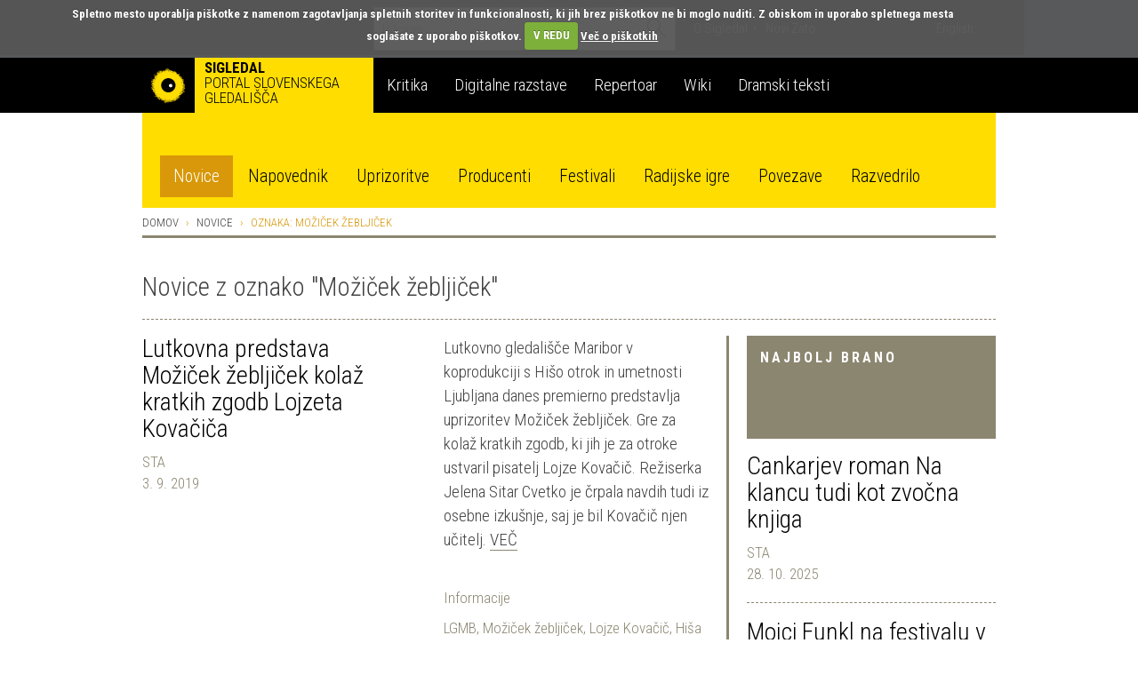

--- FILE ---
content_type: text/html; charset=utf-8
request_url: https://veza.sigledal.org/prispevki/t/mozicek-zebljicek
body_size: 12047
content:


<!DOCTYPE html>
<html lang="sl">
    <head>
        <script src="https://cdn.userway.org/widget.js" data-account="bGxseRphwK"></script>
        <!-- Google tag (gtag.js) -->
        <script async src="https://www.googletagmanager.com/gtag/js?id=G-171R9GWK0Z"></script>
        <script>
            window.dataLayer = window.dataLayer || [];
            function gtag(){dataLayer.push(arguments);}
            gtag('js', new Date());

            gtag('config', 'G-171R9GWK0Z');
        </script>

        <meta charset="utf-8">
        <meta http-equiv="X-UA-Compatible" content="IE=edge">
        <meta name="viewport" content="width=device-width, initial-scale=1">
        <meta name="google-site-verification" content="fJy8m7TkEGuKYmpzZiIP2b6xl1C-A5rh4nvK2Kciy9o" />

        

        <title>Sigledal - novice</title>

        <link rel="alternate" type="application/rss+xml" title="Sigledal.org - zadnje novice"  href="/rss/news"  />
        <link rel="alternate" type="application/rss+xml" title="Sigledal.org - zadnji dogodki"  href="/rss/events"  />

        <link rel="apple-touch-icon" sizes="57x57" href="//sigledal.org/apple-touch-icon-57x57.png">
        <link rel="apple-touch-icon" sizes="60x60" href="//sigledal.org/apple-touch-icon-60x60.png">
        <link rel="apple-touch-icon" sizes="72x72" href="//sigledal.org/apple-touch-icon-72x72.png">
        <link rel="apple-touch-icon" sizes="76x76" href="//sigledal.org/apple-touch-icon-76x76.png">
        <link rel="apple-touch-icon" sizes="114x114" href="//sigledal.org/apple-touch-icon-114x114.png">
        <link rel="apple-touch-icon" sizes="120x120" href="//sigledal.org/apple-touch-icon-120x120.png">
        <link rel="apple-touch-icon" sizes="144x144" href="//sigledal.org/apple-touch-icon-144x144.png">
        <link rel="apple-touch-icon" sizes="152x152" href="//sigledal.org/apple-touch-icon-152x152.png">
        <link rel="apple-touch-icon" sizes="180x180" href="//sigledal.org/apple-touch-icon-180x180.png">
        <link rel="icon" type="image/png" href="//sigledal.org/favicon-32x32.png" sizes="32x32">
        <link rel="icon" type="image/png" href="//sigledal.org/android-chrome-192x192.png" sizes="192x192">
        <link rel="icon" type="image/png" href="//sigledal.org/favicon-96x96.png" sizes="96x96">
        <link rel="icon" type="image/png" href="//sigledal.org/favicon-16x16.png" sizes="16x16">
        <link rel="manifest" href="//sigledal.org/manifest.json">
        <link rel="mask-icon" href="//sigledal.org/safari-pinned-tab.svg" color="#5bbad5">
        <link rel="shortcut icon" href="//sigledal.org/favicon.ico">
        <meta name="apple-mobile-web-app-title" content="Sigledal.org">
        <meta name="application-name" content="Sigledal.org">
        <meta name="msapplication-TileColor" content="#2d89ef">
        <meta name="msapplication-TileImage" content="//sigledal.org/mstile-144x144.png">
        <meta name="msapplication-config" content="//sigledal.org/browserconfig.xml">
        <meta name="theme-color" content="#ffffff">

        <!-- Bootstrap -->
        <!--<link href="dist/css/bootstrap.css" rel="stylesheet">-->

        
            <link rel="stylesheet" href="/static/public/css/bootstrap-theme.css">
        
        <link rel="stylesheet" href="/static/public/css/jasny-bootstrap.min.css">
        <link rel="stylesheet" href="/static/public/css/app.css">
        <link rel="stylesheet" href="/static/public/css/select2.min.css">
        <link rel="stylesheet" href="/static/public/css/slick.css">
        <link rel="stylesheet" href="/static/public/css/bootstrap-rating.css">
        <link rel="stylesheet" href="/static/public/sigledal-font/sigledal-font.css">
        <link rel="stylesheet" type="text/css" media="screen" href="/static/public/css/cookiecuttr.css" />
        <!--<link rel="stylesheet" href="/static/public/css/slick-theme.css"> -->
        <link href='//fonts.googleapis.com/css?family=Roboto+Condensed:300,700&subset=latin-ext' rel='stylesheet' type='text/css'>
        <!--
            @import url(//fonts.googleapis.com/css?family=Roboto+Condensed:300,700&subset=latin-ext);
            <link href='//fonts.googleapis.com/css?family=Libre+Baskerville:400,400italic&subset=latin-ext' rel='stylesheet' type='text/css'>
            @import url(//fonts.googleapis.com/css?family=Libre+Baskerville:400,400italic&subset=latin-ext);
        -->
        <!-- HTML5 shim and Respond.js for IE8 support of HTML5 elements and media queries -->
        <!-- WARNING: Respond.js doesn't work if you view the page via file:// -->
        <!--[if lt IE 9]>
          <script src="https://oss.maxcdn.com/html5shiv/3.7.2/html5shiv.min.js"></script>
          <script src="https://oss.maxcdn.com/respond/1.4.2/respond.min.js"></script>
        <![endif]-->
        <script type="text/javascript" src="/static/public/js/vendor/jquery-1.11.3.min.js"></script>
        <script src="/static/public/js/ga_event_tracker.js"></script>
        <script type="text/javascript" src="/static/public/js/jquery.cookie.js"></script>
        <script type="text/javascript" src="/static/public/js/jquery.cookiecuttr.js"></script>
        <script src="https://www.google.com/recaptcha/api.js?hl=sl" async defer></script>
    </head>
    <body>
    <div id="fb-root"></div>
    <script>
    if (jQuery.cookie('cc_cookie_accept') == "cc_cookie_accept") {
        (function(d, s, id) {
            var js, fjs = d.getElementsByTagName(s)[0];
            if (d.getElementById(id)) return;
            js = d.createElement(s); js.id = id;
            js.src = "//connect.facebook.net/en_US/sdk.js#xfbml=1&version=v2.0";
            fjs.parentNode.insertBefore(js, fjs);
        }(document, 'script', 'facebook-jssdk'));
    }
    </script>

        <div class="navbar-search hidden-xs hidden-sm">
            <div class="container search">
                <div class="row">
                    <div class="col-md-8"></div>
                    <div class="col-md-12 search-container">
                        <form role="search" method="get" action="/iskanje">
                            <div class="form-group has-feedback">
                                <input type="text" name="q" value="" class="form-control search-form" placeholder="Iskanje" autocomplete="off">
                                <span class="icon icon-search form-control-feedback"> </span>
                            </div>
                        </form>
                    </div>
                    <div class="col-md-12">
                        <ul class="list-inline">
                            
                            <li><a href="/o-sigledal/" class="after">O Sigledal</a></li>
                            
                            <li><a href="/novi-zato/">Novi Zato.</a></li>
                            <!--<li><a href="#">Partnerji</a></li>-->
                            <li class="pull-right"><a href="/locale/en">English</a></li>
                            
                        </ul>
                    </div>
                </div>
            </div>
        </div>

        <nav class="navbar navbar-default" role="navigation">
            <div class="navbg">
                <div class="container mainnav">
                    <!-- Brand and toggle get grouped for better mobile display -->
                    <div class="navbar-header">
                        <button type="button" class="navbar-toggle" data-toggle="offcanvas" data-target="#off-canvas-menu" data-canvas="body">
                            <span class="sr-only">Toggle navigation</span>
                            <span class="icon icon-menu"> </span>
                        </button>
                        
                        <a class="navbar-brand" href="/">
                        
                            <span class="pull-left logo"></span>
                            <strong class="hidden-xs">Sigledal</strong> <span class="long-description hidden-xs"><br>portal slovenskega gledališča</span>
                        </a>
                    </div>

                    <!-- Collect the nav links, forms, and other content for toggling -->
                    <!-- <div class="collapse navbar-collapse" id="bs-example-navbar-collapse-1"> -->
                        <ul class="nav navbar-nav hidden-xs hidden-sm">
                            
                            <li class="navbar-refleksija"><a href="/kritika" data-template="<div class='popover popover-refleksija' role='tooltip'><div class='arrow'></div><div class='popover-content'></div></div>" data-container="body" data-toggle="popover" data-trigger="hover" data-placement="bottom" data-content="V sklopu Kritika objavljamo kritiške zapise, mnenja in premišljevanja slovenske uprizoritvene umetnosti. Portal je uredniško voden in v produkciji SLOGI.">Kritika</a></li>
                            <li class="navbar-dz"><a href="//repertoar.sigledal.org/razstave" data-template="<div class='popover popover-dz' role='tooltip'><div class='arrow'></div><div class='popover-content'></div></div>" data-container="body" data-toggle="popover" data-trigger="hover" data-placement="bottom" data-content="V sklopu Digitalne razstave so gradiva (fotografije, članki, kostumske in scenske skice, gledališki listi, odmevi, video in avdio odlomki) na osnovi avtorskega izbora kuratorja postavljena v različne tematske zgodbe in kontekste.">Digitalne razstave</a></li>
                            <li class="navbar-repertoar"><a href="//repertoar.sigledal.org" data-template="<div class='popover popover-repertoar' role='tooltip'><div class='arrow'></div><div class='popover-content'></div></div>" data-container="body" data-toggle="popover" data-trigger="hover" data-placement="bottom" data-content="V sklopu Repertoar je mogoče brskati po podatkih o preteklih produkcijah slovenskega profesionalnega in polprofesionalnega gledališča.">Repertoar</a></li>
                            <li class="navbar-wiki"><a href="//sigledal.org/geslo" data-template="<div class='popover popover-wiki' role='tooltip'><div class='arrow'></div><div class='popover-content'></div></div>" data-container="body" data-toggle="popover" data-trigger="hover" data-placement="bottom" data-content="Sklop Wiki je spletna enciklopedija slovenskega gledališča, ki jo gradijo gledališki ustvarjalci, raziskovalci in tudi publika.">Wiki</a></li>
                            <li class="navbar-teksti"><a href="//teksti.sigledal.org" data-template="<div class='popover popover-teksti' role='tooltip'><div class='arrow'></div><div class='popover-content'></div></div>" data-container="body" data-toggle="popover" data-trigger="hover" data-placement="bottom" data-content="Iskalnik po bazi slovenskih tekstov. Iščete lahko po avtorju, naslovu, številu vlog, zvrstnih oznakah, ključnih besedah idr.">Dramski teksti</a></li>
                            
                        </ul>
                        <!-- <ul class="nav navbar-nav navbar-right hidden-xs hidden-sm">
                            
                            <li><a href="https://www.gov.si/drzavni-organi/ministrstva/ministrstvo-za-kulturo/" target="_blank"><img src="/static/public/images/mzk.sl.png" alt="MZK" title="MZK"></a></li>
                            
                        </ul> -->
                    <!-- </div><!-- /.navbar-collapse -->
                </div><!-- /.container-fluid -->
            </div>
            <div class="container subnav hidden-xs hidden-sm">
                <div class="navspacer"></div>
                <div class="row">
                    <div class="col-md-32">
                        
                        
                        <ul class="nav nav-pills">
                            
    <li role="presentation" class="active"><a href="/prispevki/">Novice</a></li>

                            <li role="presentation"><a href="/napovednik">Napovednik</a></li>
                            <li role="presentation"><a href="/uprizoritve">Uprizoritve</a></li>
                            <li role="presentation"><a href="/producenti">Producenti</a></li>
                            <li role="presentation"><a href="/festivali">Festivali</a></li>
                            <li role="presentation"><a href="/radijske-igre/">Radijske igre</a></li>
                            <li role="presentation"><a href="/povezave">Povezave</a></li>
                            <li role="presentation"><a href="/razvedrilo">Razvedrilo</a></li>
                        </ul>
                        
                        
                    </div>
                </div>
            </div>
        </nav>

        <nav class="navmenu navmenu-default hidden-md hidden-lg secondary-mobile" role="navigation">
            <ul class="nav navmenu-nav">
                <li class="dropdown">
                    <a href="#" class="dropdown-toggle" data-toggle="dropdown">
    Novice
<span class="icon icon-angle-down pull-right"> </span><span class="icon icon-angle-up pull-right"> </span><div class="clearfix"></div></a>
                    
                    <ul class="dropdown-menu navmenu-nav" role="menu">
                        
    <li role="presentation" class="active"><a href="/prispevki/">Novice</a></li>

                        <li role="presentation"><a href="/napovednik">Napovednik</a></li>
                        <li role="presentation"><a href="/uprizoritve">Uprizoritve</a></li>
                        <li role="presentation"><a href="/producenti">Producenti</a></li>
                        <li role="presentation"><a href="/festivali">Festivali</a></li>
                        <li role="presentation"><a href="/radijske-igre/">Radijske igre</a></li>
                        <li role="presentation"><a href="/povezave">Povezave</a></li>
                        <li role="presentation"><a href="/razvedrilo">Razvedrilo</a></li>
                    </ul>
                    
                </li>
            </ul>
        </nav>
        <nav id="off-canvas-menu" class="navmenu navmenu-default navmenu-fixed-right offcanvas" role="navigation" style="background: #000;">
            <ul class="nav navmenu-nav top-nav">
                <li>
                    
                    <a href="/locale/en">English</a>
                    
                </li>
                <li class="offcanvas-search">
                    <form role="search" method="get" action="/iskanje">
                        <div class="form-group has-feedback">
                            <input type="text" name="q" value="" class="form-control search-form" placeholder="Iskanje" autocomplete="off">
                            <span class="icon icon-search form-control-feedback"> </span>
                        </div>
                    </form>
                </li>
                
                <li><a href="/o-sigledal/" class="after">O Sigledal</a></li>
                
                <li><a href="/novi-zato/" class="after">Novi Zato.</a></li>
                <!--<li><a href="#">Partnerji</a></li>-->
                
            </ul>
            <a class="navmenu-brand" href="/">Sigledal</a>
            <ul class="nav navmenu-nav main-nav">
                
                <li class="navbar-refleksija"><a href="/kritika">Kritika</a></li>
                <li class="navbar-dz"><a href="//repertoar.sigledal.org/razstave">Digitalne razstave</a></li>
                <li class="navbar-repertoar"><a href="//repertoar.sigledal.org">Repertoar</a></li>
                <li class="navbar-wiki"><a href="//sigledal.org/geslo">Wiki</a></li>
                <li class="navbar-teksti"><a href="//teksti.sigledal.org">Dramski teksti</a></li>
                
            </ul>
        </nav>

        
    <div class="container main-content">
        <div class="row hidden-xs hidden-sm">
            
<ol class="breadcrumb">
    <li><a href="/">Domov</a></li>
    <li><a href="/prispevki/">Novice</a></li>
    <li class="active">Oznaka: Možiček žebljiček</li>
</ol>

        </div>

        
<div class="row margin-md">
    <div class="col-md-32 reset-left-0 reset-right-0">
        <h1 class="page-title">Novice z oznako "Možiček žebljiček"</h1>
        <div class="spacer"></div>
    </div>
</div>


        <div class="row">
            <div class="col-md-10 col-md-push-22 reset-right-0 sidebar-area">
                


<div class="panel panel-default reset-bottom-0">
    <div class="panel-heading big-heading">
        <h3 class="panel-title uc">Najbolj brano</h3>
    </div>
    <div class="panel-body">
        

<div class="list-group">
    
    <div class="list-group-item reset-all">
        <div class="list-group-item-heading"><h2 class="title-heading"><a href="/prispevki/cankarjev-roman-na-klancu-tudi-kot-zvocna-knjiga">Cankarjev roman Na klancu tudi kot zvočna knjiga</a></h2></div>
        <span class="list-group-item-text">
            <span class="author-date">
                
                    <a href="/prispevki/a/STA" title="STA">STA</a><br>
                
                28. 10. 2025
            </span>
        </span>
        <div class="spacer"></div>
    </div>
    
    <div class="list-group-item reset-all">
        <div class="list-group-item-heading"><h2 class="title-heading"><a href="/prispevki/mojci-funkl-na-festivalu-v-banjaluki-nagrada-za-najboljso-igralko">Mojci Funkl na festivalu v Banjaluki nagrada za najboljšo igralko</a></h2></div>
        <span class="list-group-item-text">
            <span class="author-date">
                
                    <a href="/prispevki/a/STA" title="STA">STA</a><br>
                
                28. 10. 2025
            </span>
        </span>
        <div class="spacer"></div>
    </div>
    
    <div class="list-group-item reset-all">
        <div class="list-group-item-heading"><h2 class="title-heading"><a href="/prispevki/zagrenjeni-smrdljivi-nasilni-druzinski-odnosi-v-dezeli-pred-liberalizacijo-vsakdanjega-zivljenja">Zagrenjeni, smrdljivi, nasilni: družinski odnosi v deželi pred liberalizacijo vsakdanjega življenja</a></h2></div>
        <span class="list-group-item-text">
            <span class="author-date">
                
                    <a href="/prispevki/a/Darja_Zavir%C5%A1ek" title="Darja Zaviršek">Darja Zaviršek</a><br>
                
                28. 11. 2025
            </span>
        </span>
        <div class="spacer"></div>
    </div>
    
</div>

    </div>
</div>
<div class="panel panel-default">
    <div class="panel-heading big-heading">
        <h3 class="panel-title uc">Najbolje ocenjeno</h3>
    </div>
    <div class="panel-body">
        

<div class="list-group">
    
    <div class="list-group-item reset-all">
        <div class="list-group-item-heading"><h2 class="title-heading"><a href="/prispevki/mineva-100-let-od-rojstva-grskega-skladatelja-mikisa-theodorakisa">Mineva 100 let od rojstva grškega skladatelja Mikisa Theodorakisa</a></h2></div>
        <span class="list-group-item-text">
            <span class="author-date">
                
                    <a href="/prispevki/a/STA" title="STA">STA</a><br>
                
                29. 7. 2025
            </span>
        </span>
        <div class="spacer"></div>
    </div>
    
    <div class="list-group-item reset-all">
        <div class="list-group-item-heading"><h2 class="title-heading"><a href="/prispevki/v-novem-mestu-nocoj-premierna-uprizoritev-opernega-muzikala-kette">V Novem mestu nocoj premierna uprizoritev opernega muzikala Kette</a></h2></div>
        <span class="list-group-item-text">
            <span class="author-date">
                
                    <a href="/prispevki/a/STA" title="STA">STA</a><br>
                
                25. 9. 2025
            </span>
        </span>
        <div class="spacer"></div>
    </div>
    
    <div class="list-group-item reset-all">
        <div class="list-group-item-heading"><h2 class="title-heading"><a href="/prispevki/koprsko-in-ptujsko-gledalisce-pred-premiero-komedije-kje-je-primadona">Koprsko in ptujsko gledališče pred premiero komedije Kje je primadona?</a></h2></div>
        <span class="list-group-item-text">
            <span class="author-date">
                
                    <a href="/prispevki/a/STA" title="STA">STA</a><br>
                
                20. 1. 2026
            </span>
        </span>
        <div class="spacer"></div>
    </div>
    
</div>

    </div>
</div>



            </div>
            <div class="col-md-22 col-md-pull-10 right-border reset-left-0 main-area">
                
    




    

    <div class="row">
        <div class="col-sm-16">
            <h2 class="title-heading"><a href="/prispevki/lutkovna-predstava-mozicek-zebljicek-kolaz-kratkih-zgodb-lojzeta-kovacica">Lutkovna predstava Možiček žebljiček kolaž kratkih zgodb Lojzeta Kovačiča</a></h2>
            <span class="author-date">
                
                    <a href="/prispevki/a/STA" title="STA">STA</a><br>
                
                3. 9. 2019
            </span>
        </div>
        <div class="col-sm-16">
            <p class="large-text">Lutkovno gledališče Maribor v koprodukciji s Hišo otrok in umetnosti Ljubljana danes premierno predstavlja uprizoritev Možiček žebljiček. Gre za kolaž kratkih zgodb, ki jih je za otroke ustvaril pisatelj Lojze Kovačič. Režiserka Jelena Sitar Cvetko je črpala navdih tudi iz osebne izkušnje, saj je bil Kovačič njen učitelj. <a class="more-link" href="/prispevki/lutkovna-predstava-mozicek-zebljicek-kolaz-kratkih-zgodb-lojzeta-kovacica">Več</a></p>
            <p class="extra-data">
                <a href="/prispevki/k/informacije" title="Informacije">Informacije</a>
            </p>
            <p class="extra-data">
                <a href="/prispevki/t/lgmb" title="LGMB">LGMB</a>, <a href="/prispevki/t/mozicek-zebljicek" title="Možiček žebljiček">Možiček žebljiček</a>, <a href="/prispevki/t/lojze-kovacic" title="Lojze Kovačič">Lojze Kovačič</a>, <a href="/prispevki/t/hisa-otrok-in-umetnosti" title="Hiša otrok in umetnosti">Hiša otrok in umetnosti</a>, <a href="/prispevki/t/jelena-sitar-cvetko" title="Jelena Sitar Cvetko">Jelena Sitar Cvetko</a>
            </p>
        </div>
    </div>

    
    <div class="spacer"></div>
    

    <div class="row">
        <div class="col-sm-16">
            <h2 class="title-heading"><a href="/prispevki/nova-sezona-mariborskega-lutkovnega-gledalisca-zaznamovana-z-jubileji">Nova sezona mariborskega lutkovnega gledališča zaznamovana z jubileji </a></h2>
            <span class="author-date">
                
                    <a href="/prispevki/a/STA" title="STA">STA</a><br>
                
                12. 5. 2019
            </span>
        </div>
        <div class="col-sm-16">
            <p class="large-text">Novo sezono Lutkovnega gledališča Maribor (LGM) bo uvedel jubilejni, 30. Poletni lutkovni pristan, ki je mednarodni lutkovni festival z najdaljšo tradicijo v Sloveniji. Okroglo obletnico ima tudi bienale lutkovnih ustvarjalcev Slovenije, v rednem programu pa bodo pripravili šest premier, med drugim Ostržka in Cesarjeva nova oblačila. <a class="more-link" href="/prispevki/nova-sezona-mariborskega-lutkovnega-gledalisca-zaznamovana-z-jubileji">Več</a></p>
            <p class="extra-data">
                <a href="/prispevki/k/informacije" title="Informacije">Informacije</a>
            </p>
            <p class="extra-data">
                <a href="/prispevki/t/lgmb" title="LGMB">LGMB</a>, <a href="/prispevki/t/uspavanka-za-cujece-otroke" title="Uspavanka za čuječe otroke">Uspavanka za čuječe otroke</a>, <a href="/prispevki/t/zlatolaska-in-trije-medvedi" title="Zlatolaska in trije medvedi">Zlatolaska in trije medvedi</a>, <a href="/prispevki/t/mozicek-zebljicek" title="Možiček žebljiček">Možiček žebljiček</a>, <a href="/prispevki/t/cesarjeva-nova-oblacila" title="Cesarjeva nova oblačila">Cesarjeva nova oblačila</a>, <a href="/prispevki/t/ostrzek" title="Ostržek">Ostržek</a>, <a href="/prispevki/t/drobtine-iz-misje-doline" title="Drobtine iz mišje doline">Drobtine iz mišje doline</a>
            </p>
        </div>
    </div>


    <div class="spacer"></div>





            </div>
        </div>
    </div>


        
        <div class="newsletter">
            <div class="container">
                <div class="row">
                    <div class="col-md-32">
                        <form class="form-horizontal" id="newsletter-form" method="get" action="/newsletter/subscribe">
                            <div class="form-group">
                                <label class="col-md-8 col-sm-9 control-label uc" for="newsletter">Naročite e-novičnik</label>
                                <div class="col-md-14 col-sm-10 col-xs-24 newsletter-input">
                                    <input type="text" class="form-control" name="email" id="newsletter" placeholder="Vpišite svoj e-naslov">
                                    <div id="newsletter-message"></div>
                                </div>
                                <div class="col-md-6 col-sm-8 col-xs-24" style="padding:0">
                                    <div class="g-recaptcha" data-theme="dark" data-sitekey="6LfEABMUAAAAAMK_qDRHOTY9NcVbnKEXJXwhTPEe"></div>
                                </div>
                                <div class="col-md-4 col-sm-5 col-xs-8 button-wrap">
                                    <button type="submit" class="btn btn-primary uc">Naroči</button>
                                </div>
                            </div>
                        </form>
                    </div>
                </div>
            </div>
        </div>
        


        
        <div class="latest-news footer-row">
            <div class="container">
                <div class="row">
                    <div class="col-md-12 col-md-offset-10 col-sm-17 col-sm-offset-8 hidden-xs">
                        <h3 class="uc">Zadnje spremembe na portalu</h3>
                    </div>
                </div>
                <div class="row current-news-row">
                    <div class="dividing-line"></div>
                    <div class="col-md-32 current-news">

                    </div>
                </div>
            </div>
        </div>
        

        <div class="footer footer-row">
            <div class="container">
                <div class="row credits nomargin-xs">
                    
                    Sofinanciranje portala SiGledal: <a href="https://www.slogi.si/" title="Slovenski gledališki inštitut" target="blank">Slovenski gledališki inštitut</a>, zanj Gašper Troha | 
                    ISSN: 1855-9662 |
                    &copy; Tamara Matevc, Gregor Matevc in Samo M. Strelec 2007 |
                    Stik: <a href="javascript:linkTo_UnCryptMailto('nbjmup;tjhmfebmAhnbjm/dpn');">Sigledal</a> |
                    Oblikovanje: <a href="//www.kontrastika.si/" title="Kontrastika" target="blank">Kontrastika</a> |
                    
                    <a href="/o-piskotkih/" title="O piškotkih">O piškotkih</a> |
                    <a href="/politika-zasebnosti/" title="Politika zasebnosti">Politika zasebnosti</a> |
                    <a href="/pravno-obvestilo/" title="Pravno obvestilo">Pravno obvestilo</a>
                    
                    
                </div>
                <div class="row nomargin-xs">
                    <div class="dividing-line"></div>
                    <div class="col-md-16 reset-all">
                        <div class="pull-left social">
                            <span class="uc hidden-xs">Sodelujte z nami | </span>
                            <span><a href="javascript:linkTo_UnCryptMailto('nbjmup;tjhmfebmAhnbjm/dpn');">Imam vsebinski predlog</a></span> |
                            <span><a href="javascript:linkTo_UnCryptMailto('nbjmup;tjhmfebmAhnbjm/dpn');">Prijavi napako</a></span>
                        </div>
                    </div>
                    <div class="col-md-16 reset-all">
                        <div class="social pull-right">
                            <!--<span class="uc hidden-xs hidden-sm">Obiščite tudi</span>
                            <a href="//ifigenija.si/" title="Ifigenija" target="_blank">
                                <img src="/static/public/images/ifigenija.png" alt="Ifigenija">
                            </a>-->
                            <span class="uc br hidden-xs hidden-sm">Sledite nam</span>
                            
    <a href="https://www.facebook.com/SiGledal/" title="Facebook" target="_blank"><span class="br icon icon-facebook"> </span></a>
    <a href="https://twitter.com/sigledal" title="Twitter" target="_blank"><span class="icon icon-twitter"> </span></a>

                        </div>
                    </div>
                    <div class="clearfix"></div>
                </div>
            </div>
        </div>

        
    
        <!-- jQuery (necessary for Bootstrap's JavaScript plugins) -->
        <script type="text/javascript" src="//code.jquery.com/ui/1.11.4/jquery-ui.min.js"></script>
        <script type="text/javascript" src="/static/public/js/slick.min.js"></script>
        <!-- Include all compiled plugins (below), or include individual files as needed -->
        <script src="/static/public/js/bootstrap.min.js"></script>
        <script src="/static/public/js/jasny-bootstrap.min.js"></script>
        <script src="/static/public/js/select2.min.js"></script>
        <script src="/static/public/js/bootstrap-rating.js"></script>
        <script src="/static/public/js/bootstrap-typeahead.min.js"></script>
        <script src="/static/public/js/jquery.form.js"></script>
        <script src="/static/public/js/jquery-validation/jquery.validate.min.js"></script>
        <script src="/static/public/js/jquery-validation/localization/messages_si.js"></script>
        <script type='text/javascript' src='//cdn.jsdelivr.net/jquery.marquee/1.3.1/jquery.marquee.min.js'></script>
        <script src="//cdnjs.cloudflare.com/ajax/libs/bootbox.js/4.4.0/bootbox.min.js"></script>
        <script type="text/javascript" src="//platform.twitter.com/widgets.js"></script>
        <script type="text/javascript">
        function doNavbarToggle() {
            return $('.navbar-search').is(':visible');
        }
        function formatSelection(data) {
            if (!data.id) {
                return data.text;
            }
            return $('<div class="selected-filter">' + data.text + '</div>');
        }
        function UnCryptMailto( s )
        {
            var n = 0;
            var r = "";
            for( var i = 0; i < s.length; i++)
            {
                n = s.charCodeAt( i );
                if( n >= 8364 )
                {
                    n = 128;
                }
                r += String.fromCharCode( n - 1 );
            }
            return r;
        }

        function linkTo_UnCryptMailto( s )
        {
            location.href=UnCryptMailto( s );
        }
        function toggleNavbar() {
            if (doNavbarToggle()) {
                var scroll = $(document).scrollTop() || $(document).offset();
                if (scroll > 67) {
                    if (!$('nav.navbar').hasClass('navbar-fixed-top')) {
                        $('nav.navbar').addClass('navbar-fixed-top');
                        $('.main-content').css('margin-top', 140);
                    }
                } else if (scroll <= 67) {
                    if ($('nav.navbar').hasClass('navbar-fixed-top')) {
                        $('nav.navbar').removeClass('navbar-fixed-top');
                        $('.main-content').css('margin-top', 0);
                    }
                }
            }
        }
        function toggleOnStagesDetail() {
            $('.info-holder').mouseover(function() {
                var details = $(this).find('.play-info');
                var margin = details.height() + 20;
                details.css('margin-top', '-' + margin + 'px');
                details.show();

            });
            $('.info-holder').mouseout(function() {
                $(this).find('.play-info').hide();
            });
        }

        $('.search-form').typeahead({
            items: 20,
            onSelect: function(item) {
                if(item.value.substring(0, 7) == 'http://') {
                    window.location.href=item.value;
                } else {
                    $('.search-form').val('');
                    window.location.href='/iskanje?q=' + item.value;
                }
                return false;
            },
            ajax: {
                url: "/solr-suggest",
                triggerLength: 2,
            }
        });

        $(".search-form").data("typeahead").render = function (items) {
            var that = this, display, isString = typeof that.options.displayField === 'string';

            items = $(items).map(function (i, item) {
                if (typeof item === 'object') {
                    display = isString ? item[that.options.displayField] : that.options.displayField(item);
                    i = $(that.options.item).attr('data-value', item[that.options.valueField]);
                } else {
                    display = item;
                    i = $(that.options.item).attr('data-value', item);
                }
                i.attr('class', item['classname'] + '-typeahead');
                i.find('a').html(that.highlighter(display));
                return i[0];
            });

            items.first().addClass('active');

            this.$menu.html(items);
            return this;
        }

        var resetCommentForm = function() {
            $('#id_name').val('');
            $('#id_comment').val('');
            $('#id_captcha_1').val('');
            $.getJSON('/captcha/refresh/', {}, function(json) {
                $('#id_captcha_0').val(json.key);
                $('img.captcha').attr('src', json.image_url);
            });
        }

        $(function() {

            $.cookieCuttr({
                cookieDomain: 'sigledal.org',
                cookieCutter: true,
                cookieDisable: '#facebook-page,.social',
                cookieAcceptButtonText:'V REDU',
                cookieMessage:'Spletno mesto uporablja piškotke z namenom zagotavljanja spletnih storitev in funkcionalnosti, ki jih brez piškotkov ne bi moglo nuditi. Z obiskom in uporabo spletnega mesta soglašate z uporabo piškotkov.',
                cookieAnalyticsMessage:'Spletno mesto uporablja piškotke z namenom zagotavljanja spletnih storitev in funkcionalnosti, ki jih brez piškotkov ne bi moglo nuditi. Z obiskom in uporabo spletnega mesta soglašate z uporabo piškotkov.',
                cookieWhatAreLinkText:'Več o piškotkih' ,
                cookieWhatAreTheyLink:  '//www.veza.sigledal.org/o-piskotkih',
                cookieErrorMessage:'Funkcionalnost na tem mestu mora za svoje delovanje namestiti piškotke, zato je trenutno onemogočena. Če jo želite omogočiti, sprejmite piškotke.'
            });

            $('#newsletter-form').ajaxForm({
                beforeSubmit : function (formData, jqForm, options)
                {
                    $('#newsletter-message').addClass('success').text('Prijava poteka ...').show();
                    return $('#newsletter-form').valid();
                },
                success: function(responseText, statusText, xhr, $form) {
                    $('#newsletter').val('');
                    $('#newsletter-message').val('').removeClass('error success').addClass(responseText.type).text(responseText.response).show('slow').delay(3000).hide('slow');
                },
                dataType: 'jsonp'
            });
            $('#newsletter-form').validate({
                rules : {
                    "email": {email: true}
                },
                errorPlacement: function(error, element) {
                    $('#newsletter-message').val('').removeClass('error success').addClass('error').text(error.text()).show('slow').delay(3000).hide('slow');
                },
                errorClass: "has-error",
                onsubmit: false
            });

            $('#newsletter-form button').on('click', function() {
                bootbox.confirm({
                    message: "<p>Prijavili se boste na SiGledalov e-novičnik. Enkrat, izjemoma dvakrat tedensko lahko pričakujete e-novičnik, v katerem vas bomo obveščali o premierah na slovenskih odrih in drugih novicah iz gledališkega sveta. V času novoletnih praznikov pa vam bomo zaželeli zdravja in uspeha. To je vse, s čimer bomo polnili vaše elektronske poštne predale.</p><p>Vaše elektronske naslove skrbno varujemo in jih z nikomer ne delimo, prav tako tudi ne informacij o vašem imenu in priimku. Drugih vaših podatkov nimamo in ne hranimo.</p><p>&nbsp;</p><p>Prijazen pozdrav, ekipa <strong>SiGledal</strong>.</p>",
                    buttons: {
                        confirm: {
                            label: '<i class="icon icon-check"></i> Da, želim se prijaviti.',
                            className: 'btn-success'
                        },
                        cancel: {
                            label: 'Ne, preklicujem prijavo.',
                            className: 'btn-default'
                        }
                    },
                    callback: function (result) {
                        if(result) {
                            $('#newsletter-form').submit();
                        } else {
                            $('#newsletter').val('');
                        }
                    }
                });
                return false;
            });

            $('.comment-form').ajaxForm({
                beforeSubmit : function (formData, jqForm, options)
                {
                    return $('.comment-form').valid();
                },

                success: function(responseText, statusText, xhr, $form) {
                    var comment = responseText;
                    if(typeof comment.error != 'undefined') {
                        if(typeof comment.error == 'object') {
                            for(var property in comment.error) {
                                $('.' + property + '_field').addClass('has-error');
                                $('.' + property + '_error').text(comment.error[property][0]['message']);
                            }
                        } else {
                            $('.error-message').html(comment.error);
                            $('.form-error').removeClass('hidden');
                        }
                    } else {
                        var item = $('<span/>').addClass('list-group-item reset-left-0');

                        var title = $('<strong/>').addClass('list-group-item-heading').attr('id', 'c' + comment.id).html(comment.name);
                        item.append(title);

                        var body = $('<p/>').addClass('list-group-item-text').html(comment.comment);
                        var date = $('<span/>').html(comment.submit_date + ' (pravkar)');
                        body.append(date);
                        item.append(body);
                        item.hide();
                        $('.comment-panel').removeClass('hidden');
                        $('#comments').append(item);
                        item.show('slow');
                        item.css('display', 'block');
                        resetCommentForm();
                    }
                },

                dataType: 'json'
            });

            $('.comment-form').validate({
                rules : {
                    "name" : "required",
                    "comment" : "required",
                    "captcha_1" : "required",
                },
                errorPlacement: function(error, element) {
                    error.appendTo( element.parent().find(".error_label") );
                },
                errorClass: "has-error",
                onsubmit: false
            });

            toggleNavbar();
            toggleOnStagesDetail();
            $('[data-toggle="popover"]').popover();

            $('.slick-teaser .item-content').html($('.slick-teaser-content-0').html());
            $('.exposed-slideshow').on('beforeChange', function(event, slick, currentSlide, nextSlide){
                $('.slick-teaser .item-content').html($('.slick-teaser-content-' + nextSlide).html());

                var slideNum = parseInt($('.slick-dots li.slick-active + li a').text());
                if(slideNum > 7) {
                    var offset = (slideNum - 7) * 30;
                    $('.slick-dots li').css('right', offset + 'px');
                } else {
                    $('.slick-dots li').css('right', 0);
                }
            });

            $('.exposed-slideshow').slick({
                infinite: true,
                lazyLoad: 'ondemand',
                centerMode: true,
                dots: true,
                speed: 750,
                cssEase: 'linear',
                customPaging: function(slider, i) {
                    return '<a href="#" data-role="none">' + (i + 1) + '</a>'
                },
                appendDots: $('.slick-pager'),
                prevArrow: '<a href="#" data-role="none" class="slick-prev hidden-xs" onclick="return false;"><span class="icon icon-angle-left" aria-hidden="true"> </span></a>',
                nextArrow: '<a href="#" data-role="none" class="slick-next hidden-xs" onclick="return false;"><span class="icon icon-angle-right" aria-hidden="true"> </span></a>',
                slidesToShow: 3,
                variableWidth: true,
                autoplay: true,
                autoplaySpeed: 5000,
              });

            $.getJSON(
                '//veza.sigledal.org/feed/sigledal-latest?callback=?',
                function(data) {
                    $('.current-news').html(data.content);
                    $('#aggregator-slideshow').marquee({
                        pauseOnHover: true,
                        duration: 20000
                    });
                }
            );
        });
        $(window).scroll(function() {
            toggleNavbar();
        });
        </script>
        
    <script src="/static/el-pagination/js/el-pagination.js"></script>
    <script>
        $.endlessPaginate({
            paginateOnScroll: true,
            paginateOnScrollChunkSize: 3,
            paginateOnScrollMargin: 300
        });
    </script>

        <script>
        $(function() {
            $('.select2-selection__arrow').html('<span class="icon icon-angle-down"> </span>');
        });
        </script>
		<script>
		    (function(i,s,o,g,r,a,m){i['GoogleAnalyticsObject']=r;i[r]=i[r]||function(){
		    (i[r].q=i[r].q||[]).push(arguments)},i[r].l=1*new Date();a=s.createElement(o),
		    m=s.getElementsByTagName(o)[0];a.async=1;a.src=g;m.parentNode.insertBefore(a,m)
		    })(window,document,'script','//www.google-analytics.com/analytics.js','ga');

		    ga('create', 'UA-2723819-1', 'auto');
		    ga('send', 'pageview');
		</script>
    </body>
</html>

--- FILE ---
content_type: text/html; charset=utf-8
request_url: https://www.google.com/recaptcha/api2/anchor?ar=1&k=6LfEABMUAAAAAMK_qDRHOTY9NcVbnKEXJXwhTPEe&co=aHR0cHM6Ly92ZXphLnNpZ2xlZGFsLm9yZzo0NDM.&hl=sl&v=N67nZn4AqZkNcbeMu4prBgzg&theme=dark&size=normal&anchor-ms=20000&execute-ms=30000&cb=e9c08w26lbuq
body_size: 49657
content:
<!DOCTYPE HTML><html dir="ltr" lang="sl"><head><meta http-equiv="Content-Type" content="text/html; charset=UTF-8">
<meta http-equiv="X-UA-Compatible" content="IE=edge">
<title>reCAPTCHA</title>
<style type="text/css">
/* cyrillic-ext */
@font-face {
  font-family: 'Roboto';
  font-style: normal;
  font-weight: 400;
  font-stretch: 100%;
  src: url(//fonts.gstatic.com/s/roboto/v48/KFO7CnqEu92Fr1ME7kSn66aGLdTylUAMa3GUBHMdazTgWw.woff2) format('woff2');
  unicode-range: U+0460-052F, U+1C80-1C8A, U+20B4, U+2DE0-2DFF, U+A640-A69F, U+FE2E-FE2F;
}
/* cyrillic */
@font-face {
  font-family: 'Roboto';
  font-style: normal;
  font-weight: 400;
  font-stretch: 100%;
  src: url(//fonts.gstatic.com/s/roboto/v48/KFO7CnqEu92Fr1ME7kSn66aGLdTylUAMa3iUBHMdazTgWw.woff2) format('woff2');
  unicode-range: U+0301, U+0400-045F, U+0490-0491, U+04B0-04B1, U+2116;
}
/* greek-ext */
@font-face {
  font-family: 'Roboto';
  font-style: normal;
  font-weight: 400;
  font-stretch: 100%;
  src: url(//fonts.gstatic.com/s/roboto/v48/KFO7CnqEu92Fr1ME7kSn66aGLdTylUAMa3CUBHMdazTgWw.woff2) format('woff2');
  unicode-range: U+1F00-1FFF;
}
/* greek */
@font-face {
  font-family: 'Roboto';
  font-style: normal;
  font-weight: 400;
  font-stretch: 100%;
  src: url(//fonts.gstatic.com/s/roboto/v48/KFO7CnqEu92Fr1ME7kSn66aGLdTylUAMa3-UBHMdazTgWw.woff2) format('woff2');
  unicode-range: U+0370-0377, U+037A-037F, U+0384-038A, U+038C, U+038E-03A1, U+03A3-03FF;
}
/* math */
@font-face {
  font-family: 'Roboto';
  font-style: normal;
  font-weight: 400;
  font-stretch: 100%;
  src: url(//fonts.gstatic.com/s/roboto/v48/KFO7CnqEu92Fr1ME7kSn66aGLdTylUAMawCUBHMdazTgWw.woff2) format('woff2');
  unicode-range: U+0302-0303, U+0305, U+0307-0308, U+0310, U+0312, U+0315, U+031A, U+0326-0327, U+032C, U+032F-0330, U+0332-0333, U+0338, U+033A, U+0346, U+034D, U+0391-03A1, U+03A3-03A9, U+03B1-03C9, U+03D1, U+03D5-03D6, U+03F0-03F1, U+03F4-03F5, U+2016-2017, U+2034-2038, U+203C, U+2040, U+2043, U+2047, U+2050, U+2057, U+205F, U+2070-2071, U+2074-208E, U+2090-209C, U+20D0-20DC, U+20E1, U+20E5-20EF, U+2100-2112, U+2114-2115, U+2117-2121, U+2123-214F, U+2190, U+2192, U+2194-21AE, U+21B0-21E5, U+21F1-21F2, U+21F4-2211, U+2213-2214, U+2216-22FF, U+2308-230B, U+2310, U+2319, U+231C-2321, U+2336-237A, U+237C, U+2395, U+239B-23B7, U+23D0, U+23DC-23E1, U+2474-2475, U+25AF, U+25B3, U+25B7, U+25BD, U+25C1, U+25CA, U+25CC, U+25FB, U+266D-266F, U+27C0-27FF, U+2900-2AFF, U+2B0E-2B11, U+2B30-2B4C, U+2BFE, U+3030, U+FF5B, U+FF5D, U+1D400-1D7FF, U+1EE00-1EEFF;
}
/* symbols */
@font-face {
  font-family: 'Roboto';
  font-style: normal;
  font-weight: 400;
  font-stretch: 100%;
  src: url(//fonts.gstatic.com/s/roboto/v48/KFO7CnqEu92Fr1ME7kSn66aGLdTylUAMaxKUBHMdazTgWw.woff2) format('woff2');
  unicode-range: U+0001-000C, U+000E-001F, U+007F-009F, U+20DD-20E0, U+20E2-20E4, U+2150-218F, U+2190, U+2192, U+2194-2199, U+21AF, U+21E6-21F0, U+21F3, U+2218-2219, U+2299, U+22C4-22C6, U+2300-243F, U+2440-244A, U+2460-24FF, U+25A0-27BF, U+2800-28FF, U+2921-2922, U+2981, U+29BF, U+29EB, U+2B00-2BFF, U+4DC0-4DFF, U+FFF9-FFFB, U+10140-1018E, U+10190-1019C, U+101A0, U+101D0-101FD, U+102E0-102FB, U+10E60-10E7E, U+1D2C0-1D2D3, U+1D2E0-1D37F, U+1F000-1F0FF, U+1F100-1F1AD, U+1F1E6-1F1FF, U+1F30D-1F30F, U+1F315, U+1F31C, U+1F31E, U+1F320-1F32C, U+1F336, U+1F378, U+1F37D, U+1F382, U+1F393-1F39F, U+1F3A7-1F3A8, U+1F3AC-1F3AF, U+1F3C2, U+1F3C4-1F3C6, U+1F3CA-1F3CE, U+1F3D4-1F3E0, U+1F3ED, U+1F3F1-1F3F3, U+1F3F5-1F3F7, U+1F408, U+1F415, U+1F41F, U+1F426, U+1F43F, U+1F441-1F442, U+1F444, U+1F446-1F449, U+1F44C-1F44E, U+1F453, U+1F46A, U+1F47D, U+1F4A3, U+1F4B0, U+1F4B3, U+1F4B9, U+1F4BB, U+1F4BF, U+1F4C8-1F4CB, U+1F4D6, U+1F4DA, U+1F4DF, U+1F4E3-1F4E6, U+1F4EA-1F4ED, U+1F4F7, U+1F4F9-1F4FB, U+1F4FD-1F4FE, U+1F503, U+1F507-1F50B, U+1F50D, U+1F512-1F513, U+1F53E-1F54A, U+1F54F-1F5FA, U+1F610, U+1F650-1F67F, U+1F687, U+1F68D, U+1F691, U+1F694, U+1F698, U+1F6AD, U+1F6B2, U+1F6B9-1F6BA, U+1F6BC, U+1F6C6-1F6CF, U+1F6D3-1F6D7, U+1F6E0-1F6EA, U+1F6F0-1F6F3, U+1F6F7-1F6FC, U+1F700-1F7FF, U+1F800-1F80B, U+1F810-1F847, U+1F850-1F859, U+1F860-1F887, U+1F890-1F8AD, U+1F8B0-1F8BB, U+1F8C0-1F8C1, U+1F900-1F90B, U+1F93B, U+1F946, U+1F984, U+1F996, U+1F9E9, U+1FA00-1FA6F, U+1FA70-1FA7C, U+1FA80-1FA89, U+1FA8F-1FAC6, U+1FACE-1FADC, U+1FADF-1FAE9, U+1FAF0-1FAF8, U+1FB00-1FBFF;
}
/* vietnamese */
@font-face {
  font-family: 'Roboto';
  font-style: normal;
  font-weight: 400;
  font-stretch: 100%;
  src: url(//fonts.gstatic.com/s/roboto/v48/KFO7CnqEu92Fr1ME7kSn66aGLdTylUAMa3OUBHMdazTgWw.woff2) format('woff2');
  unicode-range: U+0102-0103, U+0110-0111, U+0128-0129, U+0168-0169, U+01A0-01A1, U+01AF-01B0, U+0300-0301, U+0303-0304, U+0308-0309, U+0323, U+0329, U+1EA0-1EF9, U+20AB;
}
/* latin-ext */
@font-face {
  font-family: 'Roboto';
  font-style: normal;
  font-weight: 400;
  font-stretch: 100%;
  src: url(//fonts.gstatic.com/s/roboto/v48/KFO7CnqEu92Fr1ME7kSn66aGLdTylUAMa3KUBHMdazTgWw.woff2) format('woff2');
  unicode-range: U+0100-02BA, U+02BD-02C5, U+02C7-02CC, U+02CE-02D7, U+02DD-02FF, U+0304, U+0308, U+0329, U+1D00-1DBF, U+1E00-1E9F, U+1EF2-1EFF, U+2020, U+20A0-20AB, U+20AD-20C0, U+2113, U+2C60-2C7F, U+A720-A7FF;
}
/* latin */
@font-face {
  font-family: 'Roboto';
  font-style: normal;
  font-weight: 400;
  font-stretch: 100%;
  src: url(//fonts.gstatic.com/s/roboto/v48/KFO7CnqEu92Fr1ME7kSn66aGLdTylUAMa3yUBHMdazQ.woff2) format('woff2');
  unicode-range: U+0000-00FF, U+0131, U+0152-0153, U+02BB-02BC, U+02C6, U+02DA, U+02DC, U+0304, U+0308, U+0329, U+2000-206F, U+20AC, U+2122, U+2191, U+2193, U+2212, U+2215, U+FEFF, U+FFFD;
}
/* cyrillic-ext */
@font-face {
  font-family: 'Roboto';
  font-style: normal;
  font-weight: 500;
  font-stretch: 100%;
  src: url(//fonts.gstatic.com/s/roboto/v48/KFO7CnqEu92Fr1ME7kSn66aGLdTylUAMa3GUBHMdazTgWw.woff2) format('woff2');
  unicode-range: U+0460-052F, U+1C80-1C8A, U+20B4, U+2DE0-2DFF, U+A640-A69F, U+FE2E-FE2F;
}
/* cyrillic */
@font-face {
  font-family: 'Roboto';
  font-style: normal;
  font-weight: 500;
  font-stretch: 100%;
  src: url(//fonts.gstatic.com/s/roboto/v48/KFO7CnqEu92Fr1ME7kSn66aGLdTylUAMa3iUBHMdazTgWw.woff2) format('woff2');
  unicode-range: U+0301, U+0400-045F, U+0490-0491, U+04B0-04B1, U+2116;
}
/* greek-ext */
@font-face {
  font-family: 'Roboto';
  font-style: normal;
  font-weight: 500;
  font-stretch: 100%;
  src: url(//fonts.gstatic.com/s/roboto/v48/KFO7CnqEu92Fr1ME7kSn66aGLdTylUAMa3CUBHMdazTgWw.woff2) format('woff2');
  unicode-range: U+1F00-1FFF;
}
/* greek */
@font-face {
  font-family: 'Roboto';
  font-style: normal;
  font-weight: 500;
  font-stretch: 100%;
  src: url(//fonts.gstatic.com/s/roboto/v48/KFO7CnqEu92Fr1ME7kSn66aGLdTylUAMa3-UBHMdazTgWw.woff2) format('woff2');
  unicode-range: U+0370-0377, U+037A-037F, U+0384-038A, U+038C, U+038E-03A1, U+03A3-03FF;
}
/* math */
@font-face {
  font-family: 'Roboto';
  font-style: normal;
  font-weight: 500;
  font-stretch: 100%;
  src: url(//fonts.gstatic.com/s/roboto/v48/KFO7CnqEu92Fr1ME7kSn66aGLdTylUAMawCUBHMdazTgWw.woff2) format('woff2');
  unicode-range: U+0302-0303, U+0305, U+0307-0308, U+0310, U+0312, U+0315, U+031A, U+0326-0327, U+032C, U+032F-0330, U+0332-0333, U+0338, U+033A, U+0346, U+034D, U+0391-03A1, U+03A3-03A9, U+03B1-03C9, U+03D1, U+03D5-03D6, U+03F0-03F1, U+03F4-03F5, U+2016-2017, U+2034-2038, U+203C, U+2040, U+2043, U+2047, U+2050, U+2057, U+205F, U+2070-2071, U+2074-208E, U+2090-209C, U+20D0-20DC, U+20E1, U+20E5-20EF, U+2100-2112, U+2114-2115, U+2117-2121, U+2123-214F, U+2190, U+2192, U+2194-21AE, U+21B0-21E5, U+21F1-21F2, U+21F4-2211, U+2213-2214, U+2216-22FF, U+2308-230B, U+2310, U+2319, U+231C-2321, U+2336-237A, U+237C, U+2395, U+239B-23B7, U+23D0, U+23DC-23E1, U+2474-2475, U+25AF, U+25B3, U+25B7, U+25BD, U+25C1, U+25CA, U+25CC, U+25FB, U+266D-266F, U+27C0-27FF, U+2900-2AFF, U+2B0E-2B11, U+2B30-2B4C, U+2BFE, U+3030, U+FF5B, U+FF5D, U+1D400-1D7FF, U+1EE00-1EEFF;
}
/* symbols */
@font-face {
  font-family: 'Roboto';
  font-style: normal;
  font-weight: 500;
  font-stretch: 100%;
  src: url(//fonts.gstatic.com/s/roboto/v48/KFO7CnqEu92Fr1ME7kSn66aGLdTylUAMaxKUBHMdazTgWw.woff2) format('woff2');
  unicode-range: U+0001-000C, U+000E-001F, U+007F-009F, U+20DD-20E0, U+20E2-20E4, U+2150-218F, U+2190, U+2192, U+2194-2199, U+21AF, U+21E6-21F0, U+21F3, U+2218-2219, U+2299, U+22C4-22C6, U+2300-243F, U+2440-244A, U+2460-24FF, U+25A0-27BF, U+2800-28FF, U+2921-2922, U+2981, U+29BF, U+29EB, U+2B00-2BFF, U+4DC0-4DFF, U+FFF9-FFFB, U+10140-1018E, U+10190-1019C, U+101A0, U+101D0-101FD, U+102E0-102FB, U+10E60-10E7E, U+1D2C0-1D2D3, U+1D2E0-1D37F, U+1F000-1F0FF, U+1F100-1F1AD, U+1F1E6-1F1FF, U+1F30D-1F30F, U+1F315, U+1F31C, U+1F31E, U+1F320-1F32C, U+1F336, U+1F378, U+1F37D, U+1F382, U+1F393-1F39F, U+1F3A7-1F3A8, U+1F3AC-1F3AF, U+1F3C2, U+1F3C4-1F3C6, U+1F3CA-1F3CE, U+1F3D4-1F3E0, U+1F3ED, U+1F3F1-1F3F3, U+1F3F5-1F3F7, U+1F408, U+1F415, U+1F41F, U+1F426, U+1F43F, U+1F441-1F442, U+1F444, U+1F446-1F449, U+1F44C-1F44E, U+1F453, U+1F46A, U+1F47D, U+1F4A3, U+1F4B0, U+1F4B3, U+1F4B9, U+1F4BB, U+1F4BF, U+1F4C8-1F4CB, U+1F4D6, U+1F4DA, U+1F4DF, U+1F4E3-1F4E6, U+1F4EA-1F4ED, U+1F4F7, U+1F4F9-1F4FB, U+1F4FD-1F4FE, U+1F503, U+1F507-1F50B, U+1F50D, U+1F512-1F513, U+1F53E-1F54A, U+1F54F-1F5FA, U+1F610, U+1F650-1F67F, U+1F687, U+1F68D, U+1F691, U+1F694, U+1F698, U+1F6AD, U+1F6B2, U+1F6B9-1F6BA, U+1F6BC, U+1F6C6-1F6CF, U+1F6D3-1F6D7, U+1F6E0-1F6EA, U+1F6F0-1F6F3, U+1F6F7-1F6FC, U+1F700-1F7FF, U+1F800-1F80B, U+1F810-1F847, U+1F850-1F859, U+1F860-1F887, U+1F890-1F8AD, U+1F8B0-1F8BB, U+1F8C0-1F8C1, U+1F900-1F90B, U+1F93B, U+1F946, U+1F984, U+1F996, U+1F9E9, U+1FA00-1FA6F, U+1FA70-1FA7C, U+1FA80-1FA89, U+1FA8F-1FAC6, U+1FACE-1FADC, U+1FADF-1FAE9, U+1FAF0-1FAF8, U+1FB00-1FBFF;
}
/* vietnamese */
@font-face {
  font-family: 'Roboto';
  font-style: normal;
  font-weight: 500;
  font-stretch: 100%;
  src: url(//fonts.gstatic.com/s/roboto/v48/KFO7CnqEu92Fr1ME7kSn66aGLdTylUAMa3OUBHMdazTgWw.woff2) format('woff2');
  unicode-range: U+0102-0103, U+0110-0111, U+0128-0129, U+0168-0169, U+01A0-01A1, U+01AF-01B0, U+0300-0301, U+0303-0304, U+0308-0309, U+0323, U+0329, U+1EA0-1EF9, U+20AB;
}
/* latin-ext */
@font-face {
  font-family: 'Roboto';
  font-style: normal;
  font-weight: 500;
  font-stretch: 100%;
  src: url(//fonts.gstatic.com/s/roboto/v48/KFO7CnqEu92Fr1ME7kSn66aGLdTylUAMa3KUBHMdazTgWw.woff2) format('woff2');
  unicode-range: U+0100-02BA, U+02BD-02C5, U+02C7-02CC, U+02CE-02D7, U+02DD-02FF, U+0304, U+0308, U+0329, U+1D00-1DBF, U+1E00-1E9F, U+1EF2-1EFF, U+2020, U+20A0-20AB, U+20AD-20C0, U+2113, U+2C60-2C7F, U+A720-A7FF;
}
/* latin */
@font-face {
  font-family: 'Roboto';
  font-style: normal;
  font-weight: 500;
  font-stretch: 100%;
  src: url(//fonts.gstatic.com/s/roboto/v48/KFO7CnqEu92Fr1ME7kSn66aGLdTylUAMa3yUBHMdazQ.woff2) format('woff2');
  unicode-range: U+0000-00FF, U+0131, U+0152-0153, U+02BB-02BC, U+02C6, U+02DA, U+02DC, U+0304, U+0308, U+0329, U+2000-206F, U+20AC, U+2122, U+2191, U+2193, U+2212, U+2215, U+FEFF, U+FFFD;
}
/* cyrillic-ext */
@font-face {
  font-family: 'Roboto';
  font-style: normal;
  font-weight: 900;
  font-stretch: 100%;
  src: url(//fonts.gstatic.com/s/roboto/v48/KFO7CnqEu92Fr1ME7kSn66aGLdTylUAMa3GUBHMdazTgWw.woff2) format('woff2');
  unicode-range: U+0460-052F, U+1C80-1C8A, U+20B4, U+2DE0-2DFF, U+A640-A69F, U+FE2E-FE2F;
}
/* cyrillic */
@font-face {
  font-family: 'Roboto';
  font-style: normal;
  font-weight: 900;
  font-stretch: 100%;
  src: url(//fonts.gstatic.com/s/roboto/v48/KFO7CnqEu92Fr1ME7kSn66aGLdTylUAMa3iUBHMdazTgWw.woff2) format('woff2');
  unicode-range: U+0301, U+0400-045F, U+0490-0491, U+04B0-04B1, U+2116;
}
/* greek-ext */
@font-face {
  font-family: 'Roboto';
  font-style: normal;
  font-weight: 900;
  font-stretch: 100%;
  src: url(//fonts.gstatic.com/s/roboto/v48/KFO7CnqEu92Fr1ME7kSn66aGLdTylUAMa3CUBHMdazTgWw.woff2) format('woff2');
  unicode-range: U+1F00-1FFF;
}
/* greek */
@font-face {
  font-family: 'Roboto';
  font-style: normal;
  font-weight: 900;
  font-stretch: 100%;
  src: url(//fonts.gstatic.com/s/roboto/v48/KFO7CnqEu92Fr1ME7kSn66aGLdTylUAMa3-UBHMdazTgWw.woff2) format('woff2');
  unicode-range: U+0370-0377, U+037A-037F, U+0384-038A, U+038C, U+038E-03A1, U+03A3-03FF;
}
/* math */
@font-face {
  font-family: 'Roboto';
  font-style: normal;
  font-weight: 900;
  font-stretch: 100%;
  src: url(//fonts.gstatic.com/s/roboto/v48/KFO7CnqEu92Fr1ME7kSn66aGLdTylUAMawCUBHMdazTgWw.woff2) format('woff2');
  unicode-range: U+0302-0303, U+0305, U+0307-0308, U+0310, U+0312, U+0315, U+031A, U+0326-0327, U+032C, U+032F-0330, U+0332-0333, U+0338, U+033A, U+0346, U+034D, U+0391-03A1, U+03A3-03A9, U+03B1-03C9, U+03D1, U+03D5-03D6, U+03F0-03F1, U+03F4-03F5, U+2016-2017, U+2034-2038, U+203C, U+2040, U+2043, U+2047, U+2050, U+2057, U+205F, U+2070-2071, U+2074-208E, U+2090-209C, U+20D0-20DC, U+20E1, U+20E5-20EF, U+2100-2112, U+2114-2115, U+2117-2121, U+2123-214F, U+2190, U+2192, U+2194-21AE, U+21B0-21E5, U+21F1-21F2, U+21F4-2211, U+2213-2214, U+2216-22FF, U+2308-230B, U+2310, U+2319, U+231C-2321, U+2336-237A, U+237C, U+2395, U+239B-23B7, U+23D0, U+23DC-23E1, U+2474-2475, U+25AF, U+25B3, U+25B7, U+25BD, U+25C1, U+25CA, U+25CC, U+25FB, U+266D-266F, U+27C0-27FF, U+2900-2AFF, U+2B0E-2B11, U+2B30-2B4C, U+2BFE, U+3030, U+FF5B, U+FF5D, U+1D400-1D7FF, U+1EE00-1EEFF;
}
/* symbols */
@font-face {
  font-family: 'Roboto';
  font-style: normal;
  font-weight: 900;
  font-stretch: 100%;
  src: url(//fonts.gstatic.com/s/roboto/v48/KFO7CnqEu92Fr1ME7kSn66aGLdTylUAMaxKUBHMdazTgWw.woff2) format('woff2');
  unicode-range: U+0001-000C, U+000E-001F, U+007F-009F, U+20DD-20E0, U+20E2-20E4, U+2150-218F, U+2190, U+2192, U+2194-2199, U+21AF, U+21E6-21F0, U+21F3, U+2218-2219, U+2299, U+22C4-22C6, U+2300-243F, U+2440-244A, U+2460-24FF, U+25A0-27BF, U+2800-28FF, U+2921-2922, U+2981, U+29BF, U+29EB, U+2B00-2BFF, U+4DC0-4DFF, U+FFF9-FFFB, U+10140-1018E, U+10190-1019C, U+101A0, U+101D0-101FD, U+102E0-102FB, U+10E60-10E7E, U+1D2C0-1D2D3, U+1D2E0-1D37F, U+1F000-1F0FF, U+1F100-1F1AD, U+1F1E6-1F1FF, U+1F30D-1F30F, U+1F315, U+1F31C, U+1F31E, U+1F320-1F32C, U+1F336, U+1F378, U+1F37D, U+1F382, U+1F393-1F39F, U+1F3A7-1F3A8, U+1F3AC-1F3AF, U+1F3C2, U+1F3C4-1F3C6, U+1F3CA-1F3CE, U+1F3D4-1F3E0, U+1F3ED, U+1F3F1-1F3F3, U+1F3F5-1F3F7, U+1F408, U+1F415, U+1F41F, U+1F426, U+1F43F, U+1F441-1F442, U+1F444, U+1F446-1F449, U+1F44C-1F44E, U+1F453, U+1F46A, U+1F47D, U+1F4A3, U+1F4B0, U+1F4B3, U+1F4B9, U+1F4BB, U+1F4BF, U+1F4C8-1F4CB, U+1F4D6, U+1F4DA, U+1F4DF, U+1F4E3-1F4E6, U+1F4EA-1F4ED, U+1F4F7, U+1F4F9-1F4FB, U+1F4FD-1F4FE, U+1F503, U+1F507-1F50B, U+1F50D, U+1F512-1F513, U+1F53E-1F54A, U+1F54F-1F5FA, U+1F610, U+1F650-1F67F, U+1F687, U+1F68D, U+1F691, U+1F694, U+1F698, U+1F6AD, U+1F6B2, U+1F6B9-1F6BA, U+1F6BC, U+1F6C6-1F6CF, U+1F6D3-1F6D7, U+1F6E0-1F6EA, U+1F6F0-1F6F3, U+1F6F7-1F6FC, U+1F700-1F7FF, U+1F800-1F80B, U+1F810-1F847, U+1F850-1F859, U+1F860-1F887, U+1F890-1F8AD, U+1F8B0-1F8BB, U+1F8C0-1F8C1, U+1F900-1F90B, U+1F93B, U+1F946, U+1F984, U+1F996, U+1F9E9, U+1FA00-1FA6F, U+1FA70-1FA7C, U+1FA80-1FA89, U+1FA8F-1FAC6, U+1FACE-1FADC, U+1FADF-1FAE9, U+1FAF0-1FAF8, U+1FB00-1FBFF;
}
/* vietnamese */
@font-face {
  font-family: 'Roboto';
  font-style: normal;
  font-weight: 900;
  font-stretch: 100%;
  src: url(//fonts.gstatic.com/s/roboto/v48/KFO7CnqEu92Fr1ME7kSn66aGLdTylUAMa3OUBHMdazTgWw.woff2) format('woff2');
  unicode-range: U+0102-0103, U+0110-0111, U+0128-0129, U+0168-0169, U+01A0-01A1, U+01AF-01B0, U+0300-0301, U+0303-0304, U+0308-0309, U+0323, U+0329, U+1EA0-1EF9, U+20AB;
}
/* latin-ext */
@font-face {
  font-family: 'Roboto';
  font-style: normal;
  font-weight: 900;
  font-stretch: 100%;
  src: url(//fonts.gstatic.com/s/roboto/v48/KFO7CnqEu92Fr1ME7kSn66aGLdTylUAMa3KUBHMdazTgWw.woff2) format('woff2');
  unicode-range: U+0100-02BA, U+02BD-02C5, U+02C7-02CC, U+02CE-02D7, U+02DD-02FF, U+0304, U+0308, U+0329, U+1D00-1DBF, U+1E00-1E9F, U+1EF2-1EFF, U+2020, U+20A0-20AB, U+20AD-20C0, U+2113, U+2C60-2C7F, U+A720-A7FF;
}
/* latin */
@font-face {
  font-family: 'Roboto';
  font-style: normal;
  font-weight: 900;
  font-stretch: 100%;
  src: url(//fonts.gstatic.com/s/roboto/v48/KFO7CnqEu92Fr1ME7kSn66aGLdTylUAMa3yUBHMdazQ.woff2) format('woff2');
  unicode-range: U+0000-00FF, U+0131, U+0152-0153, U+02BB-02BC, U+02C6, U+02DA, U+02DC, U+0304, U+0308, U+0329, U+2000-206F, U+20AC, U+2122, U+2191, U+2193, U+2212, U+2215, U+FEFF, U+FFFD;
}

</style>
<link rel="stylesheet" type="text/css" href="https://www.gstatic.com/recaptcha/releases/N67nZn4AqZkNcbeMu4prBgzg/styles__ltr.css">
<script nonce="zH-2sWk1IQ2s1k7v8b6HUQ" type="text/javascript">window['__recaptcha_api'] = 'https://www.google.com/recaptcha/api2/';</script>
<script type="text/javascript" src="https://www.gstatic.com/recaptcha/releases/N67nZn4AqZkNcbeMu4prBgzg/recaptcha__sl.js" nonce="zH-2sWk1IQ2s1k7v8b6HUQ">
      
    </script></head>
<body><div id="rc-anchor-alert" class="rc-anchor-alert"></div>
<input type="hidden" id="recaptcha-token" value="[base64]">
<script type="text/javascript" nonce="zH-2sWk1IQ2s1k7v8b6HUQ">
      recaptcha.anchor.Main.init("[\x22ainput\x22,[\x22bgdata\x22,\x22\x22,\[base64]/[base64]/[base64]/bmV3IHJbeF0oY1swXSk6RT09Mj9uZXcgclt4XShjWzBdLGNbMV0pOkU9PTM/bmV3IHJbeF0oY1swXSxjWzFdLGNbMl0pOkU9PTQ/[base64]/[base64]/[base64]/[base64]/[base64]/[base64]/[base64]/[base64]\x22,\[base64]\\u003d\\u003d\x22,\x22w4lcaFbCtDHCgcO4w6HDsR8fezlgwoRAHsKNw7Q6VMOcwr1vwpR/TcO4GyBKwrDDnsKyKcOYw4RiOznCryvChTvCklkafjvCgHfDocOgQlgIw5d4wo/CpWhTXRkrFcKaPQjCgMOiQ8Ovw5ZzZ8OGw7w3w4LDs8O7w7sjw7NKw5c5XsKAw7cSABnDjgNzw5kmw5HCqMKJITUbC8ORMQ/DjWjCsyl6ERU1wrZjwqTCqwTDuA7DuQtpwqnCmWXDh0xuwrURwr3CtQXDiMKaw4MdEGg0EcKGw7HCi8O0w7LDqMO0wq/CokEEdsO+w4RUw6nDtcKUABpmwoPDpkA5RcKcw4TCo8OmCcOXwrQTBMO7FsKJRm9Hw6oqPsOow7rDkCHCvsOubDwXTh1Gw6vCvT9NwrbDkTJyR8KawownUsOrw6nDtE3DtcOxwpfDrnJJDDLDicKTL0XDq0JhPRnDrsOywpfDocOGwrfCvBPCssKAMj/[base64]/[base64]/Dsxc6wo3Dlyo2wr5tA8K2wo0Ow5llbsOhe2jClgFdd8KXwoTCkcOAw7rCvsO1w6VRZi/CjMObwrfCgztsUMOGw6ZtZ8OZw5Z2dMOHw5LDoCB8w41VwprCiS9nYcOWwr3DpcOCM8KZwpfDhMK6fsO/wpDChyFic3EMdRLCu8O7w6JPLMO0NTdKw6LDu3TDox7DgE8ZZ8K8w70DUMKRwqUtw6PDjMOzKWzDh8KiZ2vCs0XCj8OPMMOqw5LChVU9wpbCj8OOw73DgsK4wpzCvkEzJsOuPFhWw4rCqMK3wp3Dl8OWworDvsKZwoUjw6RsVcK8w7XCiAMFfFg4w4EzccKGwpDCtMK/w6p/[base64]/DgA7Dki0KGsK+w7DCtMKxw7o4RMODB8OjwpPCjMK6EFvDusO/wrIfwoJGw6XCqcOJQBTCv8K5P8OAw7rCrMOCwo8iwoQQPzDDkMKAc33CvRTDq1stRFtaRcOiw5PCt0EUPn7DmsKmMsOKJcOVOBAIZ3wsNg3ChkLDmMK3w4/CsMKpwplOw5fDuiPCgC/[base64]/wpcbw7xVw5XChcKCwo8Nw60nwo3Dvj/CnzjCrsKowonDrBrCgEPDlMO2wrUVwq1/[base64]/CnsOeX8O8wrXCocORIyDCizrCogXDhsKpwopYwpnCiiwzw5IMwq0JMsOfwrfChArCpMKNH8KdaRlcI8ONAjXCmsKTCgVvdMKHIsKYwpVlwqfCkBc+QsOYwqk/cyTDqsO+w5nDmsKhw6Z9w6/ChnIXasKyw59IVjrDuMKiQcKUwqHDnMO9fcKNTcKAwqgOa1www5PDglwSbMOBwqnCtQcwIsK1w7ZCw5MYJhQTwr9+EiYQw7NJw59hcBNhwo/DrMOewrQ4woBDJCvDtsO5OiPDp8KlB8O1wqXDtDcnTMKmwoBhwo84w5tCwqkpEknDqw7Dg8KdNMOmw6k0TsKGwoXCosO6wpwJwo4Caj48wqXDlMOTLgZuYifCrMOgw4kbw4QeSlM/[base64]/DvMKiCnDCrjLDjTrCnh9tL8KLEX7DnTBCw61Gw4BjwovDhngxwqNfwo3DosKiw5oBwq3Ds8K2DBFWI8KkUcO0B8KqwpPDggnCoizCj3wKwpXCvBHDvRYSZMKzw5LChcKkw5jCocOdw6XCu8Ona8Kfw7XDiFHDqS/DgcOXQsK1GsKPJlFgw4DDkE/DgMOxD8O/RsKRPG8Jc8ORTsO9QFTDmD5ZHcKGw63DrcKvw4zCv3wqw5gHw5Iiw6VlwrXCoALDvh5SwojCgADCqcOIUCojw41Cw645wqssE8Ozwrk3OcOowrDCpsKrS8KicCBFwrHCscKYJyxxAX/CvsOvw5LCnQPClR3Cq8KVBzfDjsO+w5vCphYDbMOGwqg7V1g7RcONwqLDpRPCvHc2woZ/ZcKDCB5MwrrDsMO7VH56bRrDt8KYPXfCjGjCqMKDd8O8eXUkwpx+Q8KEwqHCiQ89KsO8YcKHCGbCh8O4wrx5w4HDrEPDhMK9w7VGUhBEw5TDrMOww7pKwo5oZcOMTysywojDr8KpFHnDnBTCvChHRcOrw6J6ScK/Rnwzwo7DsQxEW8KtZsOFwr/[base64]/DoMK7w6fDlMOcAMOsMVQcJ8KNZVgYYsK1w5zDkDzCvcO5wpTCvMOiURbCmBMsXsOHPQ3DiMO6esOpXmHDvsOKRsOcG8Kmw6zDv0EhwoM2wofDtsO1wpJ/QCTDh8O9w5AJG1JYwoV2H8OEPBLCtcOJE0d9w63CoVQOEsODYE/DscOaw47CiyPCq1XCosOfw4LCp1YjEsKxEELCtXPCmsKIw7N0wqnDisOzwpoiS3nDoiY6wq5dH8KmQSp3F8Kzw7hxB8Khw6LDusOwHwPDocKtw7zDpRDDqcK/worChMKqwoFpwrJkDlYWw6vCpwhNbcK/w7zCn8OsbMOOw6/DpMKmwqNjV31FEsKcO8KEw5wsKMOTOMO4C8Ovw6rDiVzChEHDpMKRwrbDh8KPwpBmRMOQwo/DnR0oBjnCmQRkw6c7wqV/[base64]/Cr8OtwokAw6bDm8Odw53DrlRadTBrWhJGWzjDpMOxw4fCr8OUTjNGIEbCjsOJBnYOw5MIaj8bw5R/Qm9RLcKGw4LDtg8zKcOnacOGWMKUw7tzw5bDixBUw4bDiMO4RcKuOcK5LcO9wrABRTLCszjCm8KleMO1ICPDuRE2JgErwo9qw4DDmMK4wqFfaMOMwpBTw7fCgUxpwpjDpgzDm8O9Ax9rwoV9E2Z5w7TCq0vCicKfAcKzeDElWMO7wqbCtSjCqMKocMKFwqLClnjDgHB/[base64]/Cg0HDrlldwos4VsKhL8K7AGbDk8KMwoYIwoZ8aFfCg2zCvMKFBSc1GTg4d0jChsOdw5Mvw5zCg8OOw55qKw8VHX8NRcODBcOvw7lXUsOXw4JNwp5YwrrDugTDoCTDksKhXUYkw6zChxJ8w4/[base64]/[base64]/CscKPdlTCs1BjORXDg1LDrMKfHSdjO3TDpUFUw5QrwofDgMOtw4zDpWbDgcKWCMO1w5TCrAI/[base64]/w4zCvz/Du1/DqFV7w4nCnQwVw4R2MA1zw7TDiW3DjMKiUDttBxXDh0fCicO3LVzDm8Kiw4JYdkcxwqkeU8O1EcKnwohaw4oUUsOMTcKFwotSwpXCj1bCmMKOwrApaMKfw5JebEHDsnNcGsO7S8OGKsKFW8KtT2bDtDrDv3XDiSfDgg/[base64]/[base64]/EHpew67CpS/ClWvCpBHCigrDtWRiw6YGF8O+YXkBw4/DiwR9W3zCjVkrwqPCimjDjMKtw4XCikIQwpDChF0lwpvCsMKzwonDuMOzaVvCtMKUazonwp13wqdbwqbClh7Coh3CmnlGfsO4w54VXMOQwqAuTgXDn8KXEVldOsKMwo/[base64]/ZMKVw5LCvsONeVTDtEDDmsOsBMO7wpPDkcK5IEbDlnLDpy9pw6bChcOLFMOWXyx+W07CkcKmNsO6JMKDKU3CgMOKdcKZTmzDvCnCscK8LcKAwqQowovCicOwwrfDpDg5Ym/CrHBqwpHCisKIR8KBwqbDlU3CtcKewrzDosKNB37DksOTAG9gwoovOyHCpsOBw6vCtsOwaHkiw4AHwovCnllcw7kYTGjCsxNcw4fDpXHDnSbDu8K0Ww7DsMOdwr7Dl8Kfw7MNUi4Ow58CK8OyScOSIR3CocKtwq/CgMOcEsOywosmBcKcwqPCpsKNw7pxVMK8X8KeDhjCpsONwox+wolbwoPDgl7CicOgw5DCog3Dp8KNwo/[base64]/DjsOGwrTCqw5MDmE8w45fTybCrMKlNnltKHVtw4Jiw53ClsORBzXCp8OUHDrDq8OYw5HCo2XCrMKqSMKadcKQwod2wpc3w7vDrzrColnCgMKkw5dnVkV3HcKrw5/[base64]/[base64]/FUIjcVgJRlJuQMOIw5FfXT/Dj3nCvwo4E0XCm8Onw4RIb1ttwogPW0B8cC5zw7onw4UIwoodwpbCuALDkmLCtQzCrQvDg0luMGoEd1TCkzhFTcOawr/[base64]/[base64]/[base64]/wpNpw5jChcO7IcK+wrRbw45KJCgyw5V0OnHDvhDCknXClULCtQHCgFNCw5zDuzTCrcOhwo/[base64]/Dj8KRNMOxXcOnwpnDkzjDrDpuPj7Dr8KwJcKFwpvChRXDosKXw7hIw6jCnlDCgG3CtMK1U8Ocw4ooVsOnw7zDrsO7w6dxwqnDoWjCmiZFWSQ/O30TJ8OpKX7CkQbDm8OSwqrDr8Kyw6Vpw4zClRUuwoJFwrjDjsK4RhIBNsKIVsO8fsO0wpHDlsOww6XCuFvDqjVmPMOQE8K9WcK8NcO3w43DuX4SwrrCo2Rpw4sUw6IDw7vChMKnwpbDuX3ClFHDsMKcP2jDhAHCnsOeM1t2w7FBw7LDvsOXw6RbHDnDtsOJG0MnKng/[base64]/[base64]/DmsKnwqJWQDopZmR7ZDjDvsKWcS8DQSp4YMKbHsOYCMKoTSnDscOrHyLClcK8esOEwp3DoTpsVSUtwqc/GcOqwo7CihVKVcKiegjDpMOIwoVxw7c1NsOzCBzCvTbCrTkww4UBw5bDqMOJwpfCiCAMIEMsRcOCAMORCMOgw6fDlwVQwr3CmMOdXBkfJsORbsOGwqTDv8OYdjvDoMKYwp4Yw5MrWQjCtcKVfy/Du3BCw6rChcKxb8KFwqnCmV00w4TDl8KVJsOUccKaw4UXd0LCs0hob2Rcw4PClhADCMKmw6DCvCLDtsO1wqQYASPCjTzDmsObwpUrU2t1woxiSGTCuSLCkcOBTjk0w5rDo08hRHc9XVMXfhTDqx9jw7I/w6xbKMKZw5BWT8OEWMKowpVkw5UhYgt8w7rDkUdmw5N0A8Obw7gvwrbDnBTCnw4fPcOSwoVVwrBhYMK3wpnDuQPDoS/DrcKnw4/[base64]/[base64]/Cr0vCgcKZNyXCrwJSW8OUYR3DpSoQfcKSw4lqLCBXWcOzw7hTIcKHGMOPNVJnIXPCicOAZcOlTF3CvsOWGQbCrgLCuAYXw6DDhkJXTcOmwqbDg1UpOx4Xw5/DlsOtRSswMMOUE8KIw4/CoXvDpcOiNMOSw49gw4TCqcOYw4XDgUfDoXDDrMOaw6LCgXbCpHbChsKMw4IYw4RAwrVQf0o0w7vDucKaw5RwwpbDmsKJQMOFwptMDMOwwqMQe1zCiGY4w5Vbw4wpw7Izw4jCv8KsPx7DtnvDpE7DtzHDtsOYwpfCs8OOGcONZ8KcO3V7w6Qxw4HCs2/DtMO/JsOCw7Rew6HDji1vFwbCkAXCoSV2w7DDkjU5GGrDusKbSC9Lw51ff8KHHFbCiTpxdMOpw7p5w7PDlsKkQirDkcKywrJ3A8ODS3PDpB0awphEw5tYO2gHwq3CgsKnw5IhJ3ZgFhrDl8K0M8OqZ8O9w6lyMicGwrwYw7XClRgzw6vDqsKdC8OXDMKOasKJXUXCkUFEZl/DnMKCwohsIcOBw6/DicKRdn/CvTjDlsOIIcOzwpUXwrHCtMOAwp3DvMOPZsOTw4fDr2wxfMO6wq3CusOcGX/[base64]/ClcKRR8Kmf17ClifCtBU/U8K6w7/DoMKmw4Bew4dBdcKrw4pBEDPDlERiBcORRcK1CxAOw4pHXsOKfsKYwpPCjcK0wrJbT2zCmcOfwqPCrhfDjXfDmcK0FMKkwoDDlHvCj03Dkm3DnFYEwrcbaMOkw7zChMOUw60WwqXDnsOOQQ1Cw6ZcV8ODRHkdwq0/w6TDnnBHcXPCp2rCm8Kdw4ZxYMK2wrYpw6FSwp3DmMKrFF1hw6nCnEAYVMKAGcKybcKswr3CjQk0QsKnw73DrsOwPBciw73DtsORwp1dY8ORw4nCvzsFdiHDqwzCscOEw7wuw4TDvMKCwq7DgT7DkF7CnSDDksOYw7lXwqAxXMK3woIZFys3LcKcBDEwP8KuwqMQw6/CqCbDuU7Dv2zDpcKQwpXCm0TDv8KQwqXDkDnDrMOww5vDmBI0w5Ugw6h5w5MnWXcOKsOZw4YFwoHDpMO+wpnDkMKoUhTCjMK6ZwwvXMKRdMO8dsKFw5l8PsKVwpAxJUDDv8KMwo7DgW0WwqjDnTXCgCTCqS8JCkdBwpXChnzCrMKEU8OlwrcfJMO9M8OPwr/[base64]/ClsOLwrTDvcOVPcOUanIdHXRmwo7ClCIcw7LDhl7CgXEKwoDClcO7w5zDrTfDk8K5OEhMO8Kaw6LDnHN4wo3Dg8KLwqbDnMKYNDHCrEBqDSZOXgjDhzDCtUPDiFQWwrUNw7rDjMOaR1sNw5rDhMOzw5NjQEvDpcK1UcOKbcOAA8KzwokgVR9/w75iw5XDqnnDisKZSsKCw57DtMKxw7nCjgZHRRl6w40AfsOOwqEUez/[base64]/CkcKYYsO+FcOrA8KCAMKcw5I5NADDgFHDiMOjwqAPbsO+Y8K9NTHDq8Kawowtwr7DmUbCoHvCnMKjw7pvw4IwQsK6wrrDmMO3AcKHXMOmwrfDrl8BwpJxbEJowrhsw50rw64cFThYworDg3cCPMOXw5tLwrzCjA7Cm01BTVHDuUXCrMO1wrZfwqHCvijCrMO7wr/CtcKOTg51w7PCssOjDcOXwpvDgj/CgTfCtsKgw4nDlMK1GX/DskPCqEzDisKON8OzXEZoVVsvwonCgxVvw5nDtMOeTcOTw4bDvmdOw7oTWcK/wqkMEj1VGw7CuSfCvn1HH8OGw4IqEMKowq4EBSDDjF1Ww5XDhsKnN8K0fcK8A8OWwrLCo8KLw6RIwpBuYsKvd1PDgxNrw6XCvGvDrAwtw7sEH8OQwrBiwp3Du8O/wqBGYhsJwrzCssOtbHTCucK/QcKYw5E7w58QUcOoMMOTGcKEw5sAfcOuMBXCj0ACQAp7w5nDoEc1wqfDucOjSMKFbsOQwpbDm8O8OVXDsMOlDl8Zw4bCvMOEGMKvAHvDqMK/RxHCjMK/wppDw6Exw7bDjcKWAyV7AMK7XXnDozR5R8KnTSDDssKDw78+fRbDnRjDr3/DuEnDmm9zw4lww4/DsF/ChV0cNMOSWX0rw43CscKhEGTCmzzCucKIw78Nwq1Lw4gKWEzCtyTDksKcw69/[base64]/CkVcqF14SXAzCh8OFY8OpOUXCicO8w6dJEgc8OMO6wpQbFyQ/wqcNNMKpwplFAwPCoEzChcKcw4JXesKEK8OtwpPCpMKdwpBnGcKZCMOeb8KDw78BXcOOPhwgCcKVKRPDkcOFw4ZdFMO8ESfDnsOTwr/DrMKVwr1tfFFYLBcewofChH08wqhBambDnz7DhcKREsOdw5XDtDdCY0TCiCfDhFnDj8OoF8Kuw5rDlz7CrSTDg8OaaxoUOsOEAMKbZn19KTBVwqLCnlYTw6fCuMKNw64dw6TCoMOWw4dIFwhBOcOOwq7DpD1hRcOMVQF/Elk/w4EpE8KNwrDDvztBOHV+DsO8wqURwocSwobCkcOTw6EITcOYasO/[base64]/Q0ZnSWkKKsKPcMKxwr0OMMOPCMOJRMKtBcOhMMODJ8K6EcOXw6ouwrkFYMOMw6h7TDU+EmZQHsK1PmxZBwhLwqTDssK8w5Q9wpM/w6sawpAkLitSKCbDgcKYw604HGnDksK5fcKow6XDgcOQecKjZD3DqEXCuAMCwq3DnMO7UC/ChsO0OMKBwqYCw7XDsj08wqdPIkEWw73DvEzCkcKaTMO6w5LCgMOXwoHDu0DCm8OFB8Ktw6dswqzCkMORwojCkcK3KcKAQWltY8KcBwrDhDDDkcKrNcOQwpXDssOEMBk/wr/Dq8KWw7Zbw7rCjyHDucONw4vDrsO6w5LCg8Ogw6AXRgdlDFzDqFUkwrkLwr4AImRyB0vDtMOdw5jCmW3CkMO3bAvCpUPDvsKcJcKiUnnDi8O/U8KYwoADcUZfO8OiwrVQw6PDt2RcwrjDs8KPEcKaw7QKwpgRYsOKJ1TDiMKKG8KcEBZDwqjCtsOLCcKww5cdwqRvLwEAw5bCvBkbLcKBIsKwd29lw70dw77CssK+IsOqw6R/PMOzd8OYQydKwqDChcKaDcKmFcKETMKPTsOIaMK2K21FGcKmwr8fw5nCq8Kew6xnHB/CkMO4w67ChhNaPD0zw5nCnUUlw5nDhGzCtMKCwrkDZT/CpsOlPgTDncKEWV/[base64]/CjMObES7CnTovesOWNMObHsKowq0PIEzDucOWwp/ClcKGwr/DpiHDrQvCmhjCpU7CiCDCq8OrwpHDsUTCkE59S8Kqw7XDoCLDtBrDnlY0wrMOwpHCv8OJw7zDlwJxC8OSw5fCgsK/ccO9w5rCvcKsw5HCsRp/w7ZWwoJrw7F6wr3CjG8zw6IuNgPDuMOYF27Dt2bCoMKIOcOcw7FOw7c9NMOtw4XDtMOvCxzCnDs3EgfDpgRQwpAZw5nDgEIvGmLCoWUjCsKzfD9fw4VVTStowp/CkcOwLnI/w7xywqwRw784Y8K0ZsOnw53Dn8KcwqjCmcOVw4dlwrnCvR1Iwq/DnSPCmcKteEnCikjCr8OuPMOoeCcRw4BXw4xNIEXCtShewpo6w6F/JmUoacK+GsOUb8OAIcOhw6Y2w7PCi8OlUHrCjTgfwrhLBMO8w6zDuAU4TjTDo0TDth1lwqnCrix3MsKLJgPDnzLCtisJPCvDpcKWw5dFTcOueMO1wqdRwoQ/w5cWCWNMwoXDjcKawqnCk25GwpDDrWpWNxhkFMOUwonCsVzCrjYRwonDqR45HnEMPMONS1rCj8KYwqfDvcKLOVHDpWJlFsKLwrE2WHrDqsK/wq1TYmE9YsOdw6rDtQTDjsKtwpMke0bCmGF0w49awroEJsOQN1XDmGDDtMOtwrY8w5FkNBPDucOyXm/DusOFw5vCk8KkVAZgDcORwpPDiWRRU0Y5wr8pAHDDpXbCgj0DXMOFw7wZw7XCpy7Ds2TCghPDr2bCqjfDgcKNX8K+dQAlwpQ1CjVkw68Ow6AVCcK+MQ82M1s7H2sIwqrCtmzDuizCpMOxw5UJwqQgw5fDpMKJw4B8V8Otw5/Dq8OSBn7CgXTDksOswpUawpUjw7caCWLCrU5Vw6wRawHCtcO5AMO/ZWbCtVM9MMOJwrs0a2IEBsOTw5LCgSYwwojCjsKNw5bDg8OVFjRZJ8KwwoXCucKbdHDCicKkw4vCoyvCg8OQwrjCvMKjwp5gHBTChMK2ccO5TjzCi8Kbwr/Cpigwwr/DrktnwqbCjQJ0wqvCs8KrwopcwqUfwojDp8KCRcOrwqPDi3RFw6sxw6xMw57DpMKLw6s7w5R8MMK9Mg3DlH/DhsK7wqYrw51Dw7gSw6tMUyx6UMOrOsK+w4ZaEl3CtHPChsOmZUUZNMKhI0Zww6A/w5vDisK5w4nCg8OwV8KHbMOoDHvDpcKxdMK1w4zDm8ONHMOmwofCm37DkyDDpCTDohRqPsK2PcKmWy3DtcOYfEwCwp/[base64]/CgTrCi1PCgcO9ak/Cr0xOYsKnUBbCqMOhw6c3Kh5nWFdXI8OEw6TClsKiFnLDtRABDG82YGPCiw9+cAw5bSUPV8KKDmXDlcOSNMKAwovDv8O/ZWUiFmfCpMKXJsO5w6XDrR7DukvDnsKMwozCuwsLGsKZw73DkQDCimfDucK4wojCn8KZZFUoZXvDhFgTUB57MsKhwp7Dq3MPQ1t5DQ/[base64]/Co8OUbcKRecOcwpjDkjJ7fHI1e8KZwpfCosOSDcOVwpt6wo1FDgVEwp/CvgAew7rDjwFCw7fCkHBbw4Utw6/DiA59wqEHw7LCtcKmfm/[base64]/Z2fCmHPDsjBBw7BBNcOcYxRdw4siKDxrwrzClE3DgMKGw75eKMKfLMOyFcK1w5kCXMKhw6vDpcO8dMKxw43ChsOVSnLCmMKOw4UxAULCjTPDuhgmEcOyREY8w53Co2nCqMO/CUXCqEJlw6lhwq/CtMKlwpvCucO9WyzCrXfCh8K9w6jCusOZOcOdw7tNwo7Dv8KpFmR4byAXVMKSwqPCrTbDmF7Ck2Zuwql6woDCsMOKM8OMCC/[base64]/[base64]/Cv8OIwrHDvlrDs8O7wqLDu27CqX7DlMKNFRR6wqJkfGHCqMO6w7jCnVjDgWvDvMOIFjVuwqk8w501ZQADbnknVR1cFMKJN8OmDsK9wqTCmDTCkcO6w5RyS0BZC1zCq3MOwrLCtcOrwqfDpVlTw5fDhRBawpfCjVt7wqA3UMK3w7JWOcK0w6kvZQ8/w77Dl2VfBm8kXMKQw61BThENEcKDaRDDnMKuT3vCjMKBEMOjekTDmcKmw7tgX8K3w6hpwojDjH5pw7rCqUnDoHnCscK+woPClAhuKsO2w6AGawDCrMKLDHYVw6AMCcOjVzsmZsOqwoM7dMK4wpzDsFnCgMO9wppxw4cgBsO/w449UUI3XBVbw5sURSXDqiQbwovDtsKkVkILMcKoPcOkSThNwrbDulkkE0pcRMKrwp/DijwSw7BRw5ptNXDDqGvCoMKSBsKgwofDuMOkwpjDn8OmCyLCssK7b2TCmsOzwotowpHDtsKbwr57ZMOBwqhiwpEgwq3DvH4tw6xHTMOBwqsXMMOvw6XCqcKcw7Y5wrrDsMOrTsKbw4l4wrDCpGklI8OBw6gUwrPCt0PCoUzDhxEcwpt/bk7ClFjDsTwpw6TDo8OiawNfw41FM2XCksOWw4rDnT3Dmj7Dvh3Cl8Oqwr9jw5U+w5vCrFjCicKLdsKdw5IMSClTwqU7wpRLFXZxYcKkw6JUwqXCoAVgwoLCuUbCvkjCrkU5wpbCgsKcw7bCqwd4wqc/w5BVDcKZwpPCksO7woHCm8KySB4Awp/[base64]/w6lefcOabXFkCMOrR8KIH8O0AxfCumsYw4HDuVEJw6hPwrYCw5jCmEo7F8KmwqLCk3QQwoHDnx7CqcKtSyzDt8OEanYgdgRSXcKJw6TDmEfCnMK1w6DDoH/CmsO3ETLChCtywog8w7tNwrLDjcKKw5kwR8KNaQ/DgW3CnhnDhTvDoUQdw7nDu8KwZAQww6UqYsOTwqp3dsOZGztJXsOAcMKGAsO7w4PCmUzDs34IJcOMZT7ClMKIwrvDoUtkw6k/LsK8YMOZw6/[base64]/[base64]/CicKdwrc8cMK+BQ1nwpFzwplWDSbDlQUlw79kw6BIw5HCp1PCpnpGw5LClgQqElHDk3RKwpnCq0nDp2vCusKqRTQ6w4vCg1/DhxHDoMKJw6TCgsKAw61iwr1GXxrDo2FFw5LCoMKsLMKkwrHCgcKrwpNRB8O+MsKPwoR9w4cLexhwQjnClMOkw7LDpyHCrWHDtmzDumw/UnVEdUXCncKcaQYAw4HCu8KqwpZ1JMOPwoJWVTbCgFgpw7/CssOkw5LDm00vTRDCqnNXwrsvM8OdwoPCoy/[base64]/CmsKxwrXDrFFdw5h0wpzCtlh4w6rDoVTDvcK/w4N8w5TDssOpwpgIYsOuXcOmwqjDhMKVwqgvfyM3w7Byw7nCrjjCqDoFZRwzNVTCkMOWTsOrwo0kJ8OxecKiSBpAc8OQLjslw4Zkw6Yff8KSD8Owwr/CvCrCliU/MMKIwpvDmxs8WsKnMcO3dyQXw7DDncODF2fDt8KLw6xmRCvDq8Kzw7tHfcK+bi3Do2h7wrRewrbDoMO6dcOcwoLCpcKNwr/[base64]/ChMKcUUNqw6FFwo3CssOkw49ww6/DrhV9wpPCqz7Dnk3Cu8Knw7oRwrPCmcOQw68Nw4TDn8Olw6XDmMOpbsODFmbDv2QtwoHDn8K4woVkwqTDm8OPwqYXPT7DvMORw4AIwq91wqfCshBqw7QZwpDDpGFywp1pFV/[base64]/WcO9w6PCo8Oqw6wjZ3PDh14YVEV/w6c5w4FhwoXCo03Dt09CFxLDo8OCTlvCoi3DrMK8MhnCkcK6w4HCucK/LGlYOVReC8K5w64CPTPChn5Tw6rCgmkKw4prwrjCssOnZcObw6LDocKnKGfCm8OBKcKzwrggwo7Dp8KNUUXDn34Aw6jDkE4fZcKCUltHw77Cl8Oqw7DDlsKmJFrCvTthAcK+EsK6RsOzw6BACx7DkMOSw4bDocOGw5/Cu8KNw6oLMMK+w5DCgsKwQ1bCsMKLWMKMw6djw4fDocKKw65BbMOqacO5w6EIwozCscO7QULDnsOgw6HDpyhcwoIlcsOpwrxVTl3DuMK4IF5/w5DCl3tKwpTDuEbCnC7DsRvCl3xRw7zDvsKSwqLDqcOUwqV/HsOlYsKLEsODLxXDt8KcBCp+wozDvmd6woYwCzweHEMNw5rCpsO7wrjDtMKZwoV4w7kPQhE1w5tmfjXCs8OMw5TDpcK+w4nDtiHDkm81wpvCl8KJHcOuRS3DohDDpWPCuMKfZwMNDknDm17DosKJwp1vVARSw7rDpRg3YETDqyPChlMFV2XCn8O/fMK0eDYVw5VtPcKVwqYHC1xtX8OTw4nCtMOMBQlXwrrDvcKnIkkEV8OiEMOycSTCiG4PwoXCk8KrwpkGPSbDtMKsYsKsJWfCtw/Dj8Kyaj5aAzrCnsOCwqw2wqA2JcOJdsKKwr3DmMOUZkVvwphPbcOQKsKHw6/CqkJoLMO3wrt0GggtIcO1w6LCnETDosOGw7nDqsKZw73CicKgLMOfYT0PdW3DnsK8w7EnGMOtw4jClUbCt8OFw4fCjsKjwrzCrcKZwrTCoMKLwolLw6JTwo/Dj8OccXTCrcOECQslw7EqW2Ubw5jDhw/CnBXCmMOUw7EffGPCiX1gw7TCiHzDucOycMKlY8OzJQ/CicKcDlrDh0g+ZMKwVMOzwqM+w5gdKy95w45qw781VcO3EMK/wqxrFcOzwpvDuMKtO1Z7w6NuwrDDpAZRw6/Dm8K2OCDDmMKJw6gEH8OvOsK1wq/Dl8OIDMOmaztLwr4AO8KJXMKbw5TDhy57wptKMWcaw7jDrcKbdMKnwpMFw5nCtsO4wr/CmTt2LsKrWMOzfELDu3HCj8KTwoXDicO/w63CisK9OC1Ew7BKExlDRMOhJC3CmsO/XsKLT8KHwqLDsGzDnh9owpZ8w6RnwqPDrWF/[base64]/DisOZZsKgKMKqa0fDhMKNwpUhXsKmOEt/[base64]/wp8hw7t1wrV6wodLY27DjTDCmQ/DhF84w63DrMKoT8O2w6jDm8K3wprDisKIwp7DjcKYw6fDrcOsEnBcW3RrwrzCvhllUMKlEsO8NsKNwrJMwr/[base64]/DpMO4VcOow7/[base64]/[base64]/[base64]/w4kRwpJST8K+dW9ewqzCvk3DqlDCisK8w4HCl8K5woAtw4V9McObw5jCk8Ohe2bCtHJiwqrDvhV4w54/TMOaZMK9JCUOwrt7VsK7wrDCuMKPKsO5AsKHwqBDSWHCr8KHBMKvBsKkMlgqwpNgw55jWcOfwqTCrsO8woJVUcKbdxZaw5MJw6nCsn/[base64]/[base64]/DqlDDs1k2bhPDk8OZwqhNw7V+wpbDm1LCmcOmf8OMwo46FMOdG8KMw5jDlnYhHMOySU7CijzDt3UabsO2w7LDtmpxU8KCw7sTMcOAX0vCnMKubMKBdsOILXzCmMOzHcOTC14DO1nDhMKLfMOHwr0uUDRow6teXsK3w57CtsOuFMKZw7F4bl/[base64]/M2YoeMOBw5vDpRLCkUNodzXDu8O2WMO5wqnDt8KIw5XCocKhw6bCvBMdwq93AsK7ZMOKw5jCoEIZwqU/[base64]/w4bCphQAKScqw4vDgcO1OMOnw5NXwplYw7E/wrDDvkN4OxZKIRNeE3TCgcOHRCwkD3nDjkjDqiLDrsOUHV1iHGB1eMKFwqPDs1lZYwRvw4fCgMObL8Oxw60EdMK5GXM7AnzCpcKLGy7DlxFda8O9w5HCkcKCKsKdC8OvPAPCqMO6wr7DgiPDnkFnG8Krwq7CrsOawqVIwpsGwp/CqhLCij5zWcOXwr3CmcOVJjZMK8KDw5gPw7fDiXvCr8O6fm0Twokkwr9KEMKGXDpPPcOGdMK8w5jCg0U3woN4wpLCnEEVwqp8w4bDg8KNJMKUw43DhXZqw5FDajY0w7rCusKgw4vChMKMRU3DpXrClcObVhpnNmfClMKEfcOACRhpOwYvDH3DucOLRn4PKVt2wrnDrR/[base64]/w4fDrMKcw65KwqfDs8OIQMOCCcOdSRzCpMONw71Cwr1Tw4oTWxvCujbCswZTPsOFJ3jDrcKiEsK0WVvCicOaMMOHWn/DrsO/SAvDsR/DkMK4EcK3PCLDm8KcfGoTfnVgUsOQYS4Uw6piZsKnw7p2w4HCoX8PwpHCl8KIwprDjMK6DsKMWDg4IDIMay3DgMOBIEl0N8K6anzClsKSw6DDhkoQw73CscO+Xn8+wpJDK8K0WMOAYjjCmsKaw7weFV/DnsKQGMKWw6gQwonDtwbCvSXDtg0Pw7EEw7/[base64]/[base64]/CiHtZEsK3Ux3Ck0lVRlnCqhfDt8OCw5/ClMO3w4/DiljClnICf8OZw5HCgcOyTsOHw41kwrzDtcOFwoxZwotJw7VcM8O5wr5pcsOTw7QxwoZzT8O3w5JRw67DrgRRwpnDscKKc1XCtWc9FwDDg8OmZ8O/wprCgMOOwo0PXW7DucORw7bCnMKieMKyNFvCr3hEw69ww4rCmsK9woLCt8KiB8Onw6hbw6N6wpPCoMKBOHRVYl1jwqRIw5cNw77Cr8Kvw4PDryfCvV7Di8KaGTLCisKjRMOtVcKPTsK0SiPDucO4wqAUwrbCvktENyTCo8KIw5YxccKtcW3CqzDDs1g2wp5pbyFOwrA/ZsOGHCbCvwHCjMOOw5tYwrcBw4LCgFnDqcKGwpRBwrULwoFdwoQ3RDjCl8KEwoI2HMKOQcOkwoxKXQB+OxkBJMK0w7Mjw6XDtFoPwpnDvUoZWsKWPcKyfMKrbcKrw6B8O8Omw5g5woDDvihrwqU4V8KUw5YsPRNZwqwdCGXDjE52wrBgb8O2w6fCt8OIHVoFwpd/[base64]/[base64]/wqzDp1kiJsOEw6TCp8OaMMK1w5TClMOnT1xdFcOyDcKBwqHCtVnCksK0X17Dr8OUVyPCm8ONaBVuwqpVwqh9wqjDlnPCqsO4wo4QJcOBD8OIbcK0UsO5H8KHIsKwVMKpwoFAw5ELw4U9w514esKlIl7CtMOFNzNnG0ILBsKUPsKgIcKpwo9SHmLCoi/ChV7DmcOBw5BWRzzDn8KkwqfCj8O8wpXCrMOVw75/[base64]/w7sewqp/w5UmwqzCu3t9a8KsBMKvw63CusOzw6Rjwr7DvcOGwo3DuSQIwrsww7rDlCDCuS3DoVbCrk7Dk8Osw7nDh8OARXlkw68kwrvDiEPCgsK7wp3DqxtdO2bDocOnZSkDAsKJRAUIwp3DkzzClMKkInXCuMK/CsObw5LCssOHw4TDlMKywpfCjU5ewoMHIsKOw6ILwq9nwqzCmgXDksO4WjvCosODQy3CncOgKyEjBsO7FMKPwpPCjcK2w4XDoVxPCmrDosKyw6FjwpvDgk/[base64]/w4gVwpkMaMODYsKSwozDkVQgMMOLPcKUwq/CmsODcXxlw6fCnF/DvyfCm1A7MGd6NR/Dj8OvKgUuwpHDqmnDnGTDssKWwprDiMOuXQnCj0/CtAtuQlnCjHDCoyTCg8OGFwvDu8KIw6jDkX93w5dxw4DClwnCscOXDMK0w43Dg8Onwr/Cllplw6jDhAJzw77CrMOVw5fCv2E9w6DCpVPCpcOoCMKow4TDo39fwr0mXXjDg8OdwqhdwoY9fG8lw4bDqmlHwohkwoHDoSApHDZyw6AlwpTCnnsZw7RZwrXDugI\\u003d\x22],null,[\x22conf\x22,null,\x226LfEABMUAAAAAMK_qDRHOTY9NcVbnKEXJXwhTPEe\x22,0,null,null,null,1,[21,125,63,73,95,87,41,43,42,83,102,105,109,121],[7059694,474],0,null,null,null,null,0,null,0,1,700,1,null,0,\[base64]/76lBhnEnQkZnOKMAhmv8xEZ\x22,0,0,null,null,1,null,0,0,null,null,null,0],\x22https://veza.sigledal.org:443\x22,null,[1,2,1],null,null,null,0,3600,[\x22https://www.google.com/intl/sl/policies/privacy/\x22,\x22https://www.google.com/intl/sl/policies/terms/\x22],\x22znvXIv0MxQ70D5iyKtKzHAykXKxYcqvaNABxkCSQd1k\\u003d\x22,0,0,null,1,1769539568614,0,0,[157],null,[156,18,136,47],\x22RC-7VAapewxBIJ8TQ\x22,null,null,null,null,null,\x220dAFcWeA7OhRo3F7m2uPv4aBOKKVlsYvTLGyLr9qDCcj-yhlpoF2XOu6ZpTCDiVYME7rMAL7LYrQEgeIWWfRPaZGvNLcPDAq5nkg\x22,1769622368561]");
    </script></body></html>

--- FILE ---
content_type: text/css
request_url: https://veza.sigledal.org/static/public/sigledal-font/sigledal-font.css
body_size: 1622
content:
@font-face {
	font-family: 'sigledal';
	src:url('fonts/sigledal.eot?-hy5ngg');
	src:url('fonts/sigledal.eot?-hy5ngg#iefix') format('embedded-opentype'),
		url('fonts/sigledal.ttf?-hy5ngg') format('truetype'),
		url('fonts/sigledal.woff?-hy5ngg') format('woff'),
		url('fonts/sigledal.svg?-hy5ngg#sigledal') format('svg');
	font-weight: normal;
	font-style: normal;
}

.icon {
	font-family: 'sigledal';
	speak: none;
	font-style: normal;
	font-weight: normal;
	font-variant: normal;
	text-transform: none;
	line-height: 1;

	/* Better Font Rendering =========== */
	-webkit-font-smoothing: antialiased;
	-moz-osx-font-smoothing: grayscale;
}

.icon-check:before {
	content: "\f03a";
}
.icon-triangle-down:before {
	content: "\f05b";
}
.icon-triangle-up:before {
	content: "\f0aa";
}
.icon-enlarge:before {
	content: "\e600";
}
.icon-shrink:before {
	content: "\e601";
}
.icon-star:before {
	content: "\e603";
}
.icon-reload:before {
	content: "\e602";
}
.icon-search:before {
	content: "\41";
}
.icon-facebook:before {
	content: "\42";
}
.icon-twitter:before {
	content: "\43";
}
.icon-plus:before {
	content: "\44";
}
.icon-minus:before {
	content: "\45";
}
.icon-external:before {
	content: "\46";
}
.icon-angle-right:before {
	content: "\47";
}
.icon-angle-left:before {
	content: "\48";
}
.icon-angle-down:before {
	content: "\49";
}
.icon-angle-up:before {
	content: "\4a";
}
.icon-heart:before {
	content: "\4b";
}
.icon-video:before {
	content: "\4c";
}
.icon-sound:before {
	content: "\4d";
}
.icon-text:before {
	content: "\4e";
}
.icon-calendar:before {
	content: "\4f";
}
.icon-menu:before {
	content: "\50";
}

